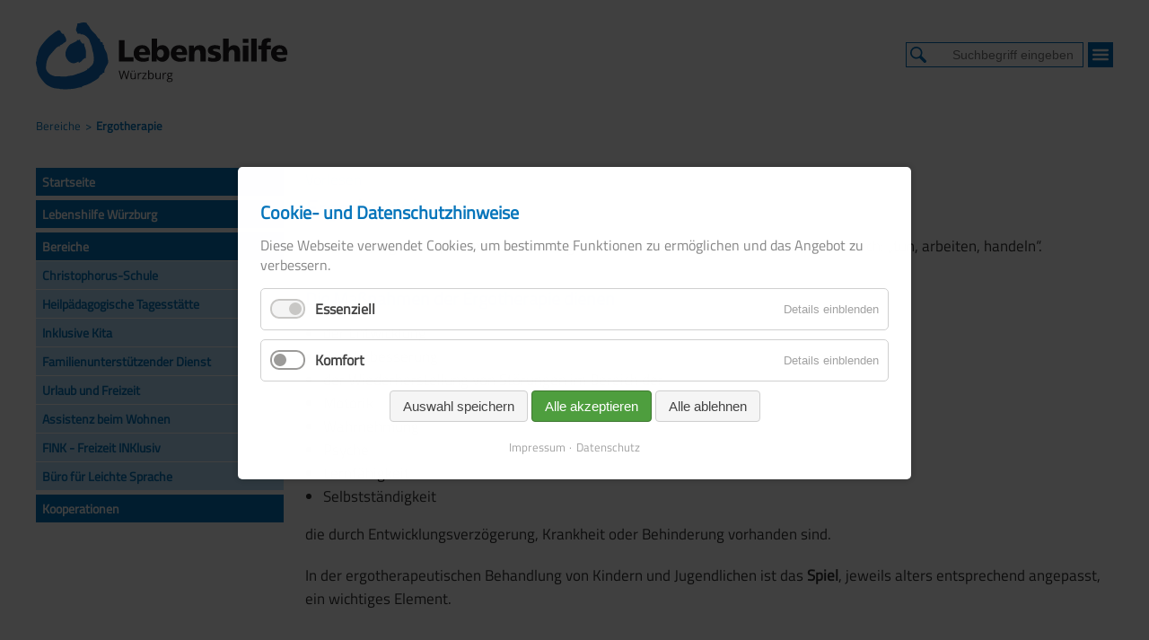

--- FILE ---
content_type: text/html; charset=UTF-8
request_url: https://www.lebenshilfe-wuerzburg.de/ergotherapie
body_size: 6598
content:
<!DOCTYPE html>
<html lang="de-DE">
<head>

      <meta charset="UTF-8">
    <title>Ergotherapie - Lebenshilfe Würzburg e.V.</title>
    <base href="https://www.lebenshilfe-wuerzburg.de/">

          <meta name="robots" content="index,follow">
      <meta name="description" content="">
      <meta name="generator" content="Contao Open Source CMS">
    
    
    <meta name="viewport" content="width=device-width,initial-scale=1.0">
        <link rel="stylesheet" href="assets/css/mmenu.css,colorbox.min.css,cookiebar_default.css,desktop.scss,la...-c9b0a088.css">        <script src="assets/js/jquery.min.js,mmenu.js,cookiebar.min.js-b742a72a.js"></script><link rel="alternate" hreflang="de-DE" href="https://www.lebenshilfe-wuerzburg.de/ergotherapie">
<link rel="alternate" hreflang="x-default" href="https://www.lebenshilfe-wuerzburg.de/ergotherapie">
<link rel="icon" href="files/theme/img/favicon.ico" type="image/x-icon">
<link rel="shortcut icon" href="files/theme/img/favicon.ico" type="image/x-icon">
<link rel="apple-touch-icon-precomposed" href="files/theme/img/apple-touch-icon-precomposed.png">
<link rel="apple-touch-icon" sizes="72x72" href="files/theme/img/apple-touch-icon-72x72-precomposed.png">
<link rel="apple-touch-icon" sizes="114x114" href="files/theme/img/apple-touch-icon-114x114-precomposed.png">
<link rel="apple-touch-icon" sizes="144x144" href="files/theme/img/apple-touch-icon-144x144-precomposed.png">

<script src="https://f1-eu.readspeaker.com/script/8463/ReadSpeaker.js?pids=embhl" type="text/javascript"></script>
  
</head>
<body id="top" class="linke-spalte">

      
    <div id="wrapper">

                        <header id="header">
            <div class="inside">
              
<!-- indexer::stop -->
<nav class="mod_mmenu" id="mm">

  
  
<ul class="level_1">
            <li class="startseite first"><a href="./" title="Startseite" class="startseite first">Startseite</a></li>
                <li class="submenu"><a href="lebenshilfe-wuerzburg" title="Über uns" class="submenu" aria-haspopup="true">Lebenshilfe Würzburg</a>
<ul class="level_2">
            <li class="first"><a href="ziele" title="Ziele" class="first">Ziele</a></li>
                <li class="submenu"><a href="organisation" title="Organisation" class="submenu" aria-haspopup="true">Organisation</a>
<ul class="level_3">
            <li class="first"><a href="vorstand" title="Vorstand" class="first">Vorstand</a></li>
                <li><a href="beirat" title="Beirat">Beirat</a></li>
                <li><a href="geschaeftsfuehrung" title="Geschäftsstelle">Geschäftsstelle</a></li>
                <li><a href="satzung" title="Satzung">Satzung</a></li>
                <li class="last"><a href="mitglied-werden" title="Mitglied werden" class="last">Mitglied werden</a></li>
      </ul>
</li>
                <li><a href="aktuelles" title="Aktuelles">Aktuelles</a></li>
                <li><a href="infos-und-tipps" title="Infos und Tipps">Infos und Tipps</a></li>
                <li><a href="termine" title="Termine und Fortbildungen">Termine und Fortbildungen</a></li>
                <li><a href="stellenangebote" title="Stellenangebote in Würzburg">Stellenangebote</a></li>
                <li><a href="ehrenamt" title="Ehrenamt in Würzburg">Ehrenamt</a></li>
                <li><a href="spenden" title="Spenden">Spenden</a></li>
                <li class="last"><a href="geschichte" title="Geschichte" class="last">Geschichte</a></li>
      </ul>
</li>
                <li class="submenu trail"><a href="einrichtungen-dienste" title="Einrichtungen und Dienste" class="submenu trail" aria-haspopup="true">Bereiche</a>
<ul class="level_2">
            <li class="submenu first"><a href="christophorus-schule" title="Christophorus-Schule" class="submenu first" aria-haspopup="true">Christophorus-Schule</a>
<ul class="level_3">
            <li class="first"><a href="schulleitung" title="Schulleitung" class="first">Schulleitung</a></li>
                <li><a href="sve" title="SVE">SVE</a></li>
                <li><a href="grundschulstufe" title="Grundschulstufe">Grundschulstufe</a></li>
                <li><a href="mittelschulstufe" title="Mittelschulstufe">Mittelschulstufe</a></li>
                <li><a href="berufsschulstufe" title="Berufsschulstufe">Berufsschulstufe</a></li>
                <li><a href="kooperation-und-inklusion" title="Kooperation und Inklusion">Kooperation und Inklusion</a></li>
                <li><a href="schwerpunkte" title="Schwerpunkte">Schwerpunkte</a></li>
                <li><a href="besondere-angebote" title="Besondere Angebote">Besondere Angebote</a></li>
                <li><a href="gemeinsam-leben" title="Gemeinsam Leben">Gemeinsam Leben</a></li>
                <li><a href="elternbeirat" title="Elternbeirat">Elternbeirat</a></li>
                <li><a href="smv" title="SMV">SMV</a></li>
                <li class="last"><a href="links" title="Links" class="last">Links</a></li>
      </ul>
</li>
                <li class="submenu"><a href="heilpaedagogische-tagesstaette" title="Heilpädagogische Tagesstätte" class="submenu" aria-haspopup="true">Heilpädagogische Tagesstätte</a>
<ul class="level_3">
            <li class="first"><a href="leitung" title="Leitung" class="first">Leitung</a></li>
                <li><a href="padagogische-arbeit" title="Pädagogische Arbeit">Pädagogische Arbeit</a></li>
                <li><a href="fachdienst" title="Fachdienst">Fachdienst</a></li>
                <li><a href="besondere-angebote-97" title="Besondere Angebote">Besondere Angebote</a></li>
                <li class="last"><a href="gemeinsam-leben-98" title="Gemeinsam Leben" class="last">Gemeinsam Leben</a></li>
      </ul>
</li>
                <li><a href="inklusive-kita" title="Inklusive Kita Haus am Bach">Inklusive Kita</a></li>
                <li class="submenu"><a href="familienentlastender-dienst-fed" title="Familienunterstützender Dienst" class="submenu" aria-haspopup="true">Familienunterstützender Dienst</a>
<ul class="level_3">
            <li class="first"><a href="wochenend-wg-225" title="Wochenend-WG" class="first">Wochenend-WG</a></li>
                <li class="last"><a href="beratungseinsatz" title="Beratungseinsätze" class="last">Beratungseinsätze</a></li>
      </ul>
</li>
                <li><a href="urlaub-und-freizeit-ur-fz" title="Urlaub und Freizeit">Urlaub und Freizeit</a></li>
                <li class="submenu"><a href="assistenz-beim-wohnen-abw" title="Assistenz beim Wohnen" class="submenu" aria-haspopup="true">Assistenz beim Wohnen</a>
<ul class="level_3">
            <li class="first last"><a href="inklusive-wgs" title="Inklusive WGs" class="first last">Inklusive WGs</a></li>
      </ul>
</li>
                <li><a href="inklusionsprojekt" title="FINK - Freizeit INKlusiv">FINK - Freizeit INKlusiv</a></li>
                <li class="submenu last"><a href="leichte-sprache-buero" title="Büro für Leichte Sprache" class="submenu last" aria-haspopup="true">Büro für Leichte Sprache</a>
<ul class="level_3">
            <li class="first"><a href="ls-leistungen" title="Leistungen" class="first">Leistungen</a></li>
                <li><a href="ls-fobi" title="Fortbildungen Termine">Fortbildungen Termine</a></li>
                <li><a href="klipp-klar-projekt" title="Schreib für Leichte Sprache">Schreib für Leichte Sprache</a></li>
                <li class="last"><a href="ls-medien" title="Medien Produkte" class="last">Medien Produkte</a></li>
      </ul>
</li>
      </ul>
</li>
                <li class="submenu last"><a href="kooperationen" title="Kooperationen" class="submenu last" aria-haspopup="true">Kooperationen</a>
<ul class="level_2">
            <li class="first"><a href="http://www.lhw-mainfranken.de/" title="Wohnstätten Mainfranken" class="first" target="_blank" rel="noreferrer noopener">Wohnstätten Mainfranken</a></li>
                <li><a href="http://www.mfw-gmbh.com" title="Mainfränkische Werkstätten" target="_blank" rel="noreferrer noopener">Mainfränkische Werkstätten</a></li>
                <li class="last"><a href="https://www.offene-behindertenhilfe.de/stiftung.html" title="Stiftung" class="last" target="_blank" rel="noreferrer noopener">Stiftung</a></li>
      </ul>
</li>
      </ul>

</nav>
<!-- indexer::continue -->

<div class="logo">
	<a href="https://www.lebenshilfe-wuerzburg.de/">
		<img src="files/theme/img/logo.svg" alt="Das Logo der Lebenshilfe Würzburg besteht aus einem blauen Punkt in einem blauen Kreis und dem Schriftzug „Lebenshilfe Würzburg“">
	</a>
</div>
<div class="header-right">
<!-- indexer::stop -->
<form class="suchformular" action="suche" method="get">
	<input type="submit" value="Suche" class="button search" />
	<input type="text" name="keywords" class="text" value="" placeholder="Suchbegriff eingeben" /> 
</form>
<!-- indexer::continue -->
<a class="responsive-search-button" href="suche">Suchen</a>

<a id="mobibutton" href="#mm"></a>
</div>            </div>
          </header>
              
      
<div class="custom">
      
<div id="Oben">
  <div class="inside">
    

  <div class="mod_article block" id="article-113">
    
              
      </div>


<!-- indexer::stop -->
<div class="mod_breadcrumb block">

        
  
  <ul>
  	
  	
  	  	
                  <li class="startseite first">
        	<a href="" title="Lebenshilfe Würzburg e.V.">Lebenshilfe Würzburg e.V.</a>
        </li>
                        <li class=" ">
        	<a href="einrichtungen-dienste" title="Einrichtungen und Dienste">Bereiche</a>
        </li>
                        <li class=" active last">
        	<span>Ergotherapie</span>
        </li>
            </ul>


</div>
<!-- indexer::continue -->
  </div>
</div>
  </div>

              <div id="container">
        	<div class="container-inner">

                                    <aside id="left">
                <div class="inside">
                  
<!-- indexer::stop -->
<nav class="mod_navigation hauptnavigation block">

  
  <a href="ergotherapie#skipNavigation7" class="invisible">Navigation überspringen</a>

  
<ul class="level_1" role="menubar">
            <li class="startseite first"><a href="./" title="Startseite" class="startseite first " role="menuitem">Startseite</a></li>
                <li><a href="lebenshilfe-wuerzburg" title="Über uns" class=" " role="menuitem">Lebenshilfe Würzburg</a></li>
                <li class="submenu trail"><a href="einrichtungen-dienste" title="Einrichtungen und Dienste" class="submenu trail  has-subpages" role="menuitem" aria-haspopup="true">Bereiche</a>
<ul class="level_2" role="menu">
            <li class="first"><a href="christophorus-schule" title="Christophorus-Schule" class="first " role="menuitem">Christophorus-Schule</a></li>
                <li><a href="heilpaedagogische-tagesstaette" title="Heilpädagogische Tagesstätte" class=" " role="menuitem">Heilpädagogische Tagesstätte</a></li>
                <li><a href="inklusive-kita" title="Inklusive Kita Haus am Bach" class=" " role="menuitem">Inklusive Kita</a></li>
                <li><a href="familienentlastender-dienst-fed" title="Familienunterstützender Dienst" class=" " role="menuitem">Familienunterstützender Dienst</a></li>
                <li><a href="urlaub-und-freizeit-ur-fz" title="Urlaub und Freizeit" class=" " role="menuitem">Urlaub und Freizeit</a></li>
                <li><a href="assistenz-beim-wohnen-abw" title="Assistenz beim Wohnen" class=" " role="menuitem">Assistenz beim Wohnen</a></li>
                <li><a href="inklusionsprojekt" title="FINK - Freizeit INKlusiv" class=" " role="menuitem">FINK - Freizeit INKlusiv</a></li>
                <li class="last"><a href="leichte-sprache-buero" title="Büro für Leichte Sprache" class="last " role="menuitem">Büro für Leichte Sprache</a></li>
      </ul>




</li>
                <li class="last"><a href="kooperationen" title="Kooperationen" class="last " role="menuitem">Kooperationen</a></li>
      </ul>





  <span id="skipNavigation7" class="invisible"></span>

</nav>
<!-- indexer::continue -->
                </div>
              </aside>
                      
                      <div id="main">
              <div class="inside">
                
<div class="main-menu">
	<div class="vorlesen">
	
<div id="readspeaker_button1" class="rs_skip rsbtn rs_preserve">
    <a rel="nofollow" class="rsbtn_play" accesskey="L" title="Um den Text anzuhören, verwenden Sie bitte ReadSpeaker" href="https://app-eu.readspeaker.com/cgi-bin/rsent?customerid=8463&amp;lang=de_de&amp;readid=main&amp;url=https%3A%2F%2Fwww.lebenshilfe-wuerzburg.de%2Fergotherapie">
        <span class="rsbtn_left rsimg rspart"><span class="rsbtn_text"><span>Vorlesen</span></span></span>
        <span class="rsbtn_right rsimg rsplay rspart"></span>
    </a>
</div> <!-- Main - Vorlesen -->
	</div>
	
<!-- indexer::stop -->
<nav class="mod_changelanguage block" itemscope="" itemtype="http://schema.org/SiteNavigationElement">


<ul class="level_1">
  </ul>

</nav>
<!-- indexer::continue -->
 <!-- Main - Sprachwechsler -->
</div>

  <div class="mod_article block" id="article-114">
    
          
<h1 class="ce_headline">
  Ergotherapie</h1>

<div class="ce_text block">

        
  
      <p>Das Wort „Ergotherapie“ leitet sich vom griechischen Wort „ergon“ ab. Das heißt wörtlich: „tun, arbeiten, handeln“.</p>
<h2>Die Maßnahmen der Ergotherapie dienen</h2>
<ul>
<li>der Entwicklung</li>
<li>der Verbesserung</li>
<li>der Wiederherstellung von Störungen im Bereich der</li>
<li>Motorik</li>
<li>Wahrnehmung</li>
<li>Psyche</li>
<li>Lernfähigkeit</li>
<li>Selbstständigkeit</li>
</ul>
<p>die durch Entwicklungsverzögerung, Krankheit oder Behinderung vorhanden sind.</p>
<p>In der ergotherapeutischen Behandlung von Kindern und Jugendlichen ist das <strong>Spiel</strong>, jeweils alters entsprechend angepasst, ein wichtiges Element.</p>
<h2>Therapiemethoden</h2>
<ul>
<li>Sensorische Integrationstherapie nach J. Ayres</li>
<li>Psychomotorische Bewegungsangebote</li>
<li>Handwerkliche und gestalterische Techniken</li>
<li>Training mit dem Petra-Spielsatz (Frostig-Konzept)</li>
<li>TEACCH-Konzept: strukturierendes Therapiekonzept (entwickelt zur Förderung bei autistischer Symptomatik)</li>
<li>Therapeutisches Führen nach F. Affolter</li>
<li>Graphomotorisches Training</li>
<li>Unterstützte Kommunikation wie Gebärden, Bildsysteme, etc.</li>
<li>Marburger Konzentrationstraining</li>
</ul>
<p>&nbsp;</p>
<p>TherapeutInnen unserer Kooperationspraxis ergänzen das Angebot.</p>  
  
  

</div>
    
      </div>

              </div>
                          </div>
          
                                          
					</div>
        </div>
      
      
                        <footer id="footer">
            <div class="inside">
              
<div class="footer-top">
	<div class="footer-top-inner">
		
<!-- indexer::stop -->
<nav class="mod_customnav footernavigation block">

  
  <a href="ergotherapie#skipNavigation35" class="invisible">Navigation überspringen</a>

  
<ul class="level_1">
            <li class="first"><a href="impressum" title="Impressum" class="first">Impressum</a></li>
                <li><a href="datenschutz" title="Datenschutz">Datenschutz</a></li>
                <li><a href="kontakt" title="Kontakt">Kontakt</a></li>
                <li class="ccb-trigger ccb-prefill last"><a href="cookieeinstellungen" title="Cookieeinstellungen" class="ccb-trigger ccb-prefill last">Cookieeinstellungen</a></li>
      </ul>

  <span id="skipNavigation35" class="invisible"></span>

</nav>
<!-- indexer::continue -->

		
<div class="to-top" title="nach oben">nach oben</div>
	</div>
</div>
<div class="footer-inhalt">
	<div class="footer-inhalt-inner">
		<div class="ce_image eindrittel erste imgNoSize block">

        
  
  <figure class="image_container">

    
    

<img src="assets/images/c/Logo-Lebenshilfe-Wu%C2%A6%C3%AArzburg-blau-schwarz-2cafc12e.svg" width="242" height="64" alt="Das Logo der Lebenshilfe Würzburg besteht aus einem blauen Punkt in einem blauen Kreis und dem Schriftzug „Lebenshilfe Würzburg“">


    
  </figure>
  
  

    

</div>

<div class="ce_text eindrittel block">

        
  
      <p><strong>Lebenshilfe Würzburg e.V.</strong><br>Mainaustr. 38<br>97082 Würzburg</p>  
  
  

</div>

<div class="ce_text eindrittel block">

        
  
      <p>Telefon: (0931) 419 90-30<br>Telefax: (0931) 419 90-50<br>E-Mail: <a href="&#109;&#97;&#105;&#108;&#116;&#111;&#58;&#105;&#x6E;&#102;&#x6F;&#64;&#x6C;&#101;&#x62;&#101;&#x6E;&#115;&#x68;&#105;&#x6C;&#102;&#x65;&#45;&#x77;&#117;&#x65;&#114;&#x7A;&#98;&#x75;&#114;&#x67;&#46;&#x64;&#101;">&#105;&#x6E;&#102;&#x6F;&#64;&#x6C;&#101;&#x62;&#101;&#x6E;&#115;&#x68;&#105;&#x6C;&#102;&#x65;&#45;&#x77;&#117;&#x65;&#114;&#x7A;&#98;&#x75;&#114;&#x67;&#46;&#x64;&#101;<br></a><a href="https://www.facebook.com/lebenshilfewuerzburg">Facebook</a><a href="&#109;&#97;&#105;&#108;&#116;&#111;&#58;&#105;&#x6E;&#102;&#x6F;&#64;&#x6C;&#101;&#x62;&#101;&#x6E;&#115;&#x68;&#105;&#x6C;&#102;&#x65;&#45;&#x77;&#117;&#x65;&#114;&#x7A;&#98;&#x75;&#114;&#x67;&#46;&#x64;&#101;"> | </a><a href="https://www.instagram.com/lebenshilfe.wuerzburg/">Instagram</a><a href="&#109;&#97;&#105;&#108;&#116;&#111;&#58;&#105;&#x6E;&#102;&#x6F;&#64;&#x6C;&#101;&#x62;&#101;&#x6E;&#115;&#x68;&#105;&#x6C;&#102;&#x65;&#45;&#x77;&#117;&#x65;&#114;&#x7A;&#98;&#x75;&#114;&#x67;&#46;&#x64;&#101;"> | </a><a href="https://www.linkedin.com/company/lebenshilfewuerzburg/">LinkedIn</a> | <a href="https://www.youtube.com/channel/UCqSDnAxNvCGRsLKN0AKw7Nw">YouTube</a></p>  
  
  

</div>
  

	</div>
</div>            </div>
          </footer>
              
    </div>

      
  
<script src="assets/jquery-ui/js/jquery-ui.min.js"></script>
<script>
    jQuery(function($) {
    	
    	
    if($('.openfirstaccordion').length){	
    	
      $(document).accordion({
        // Put custom options here
        heightStyle: 'content',
        header: 'div.toggler',
        active: 0,
        collapsible: true,
        create: function(event, ui) {
          ui.header.addClass('active');
          $('div.toggler').attr('tabindex', 0);
        },
        activate: function(event, ui) {
          ui.newHeader.addClass('active');
          ui.oldHeader.removeClass('active');
          $('div.toggler').attr('tabindex', 0);
        }
      });
      
    }else{
    	
      $(document).accordion({
        // Put custom options here
        heightStyle: 'content',
        header: 'div.toggler',
        active: false,
        collapsible: true,
        create: function(event, ui) {
          ui.header.addClass('active');
          $('div.toggler').attr('tabindex', 0);
        },
        activate: function(event, ui) {
          ui.newHeader.addClass('active');
          ui.oldHeader.removeClass('active');
          $('div.toggler').attr('tabindex', 0);
        }
      });	
    	
    }




    });
</script>

<script src="assets/colorbox/js/colorbox.min.js"></script>
<script>
  jQuery(function($) {
    $('a[data-lightbox]').map(function() {
      $(this).colorbox({
          // Put custom options here
          loop: true,
          title: false,
          rel: $(this).attr('data-lightbox'),
          maxWidth: '100%',
          maxHeight: '100%',
          current: "{current} / {total}",
          opacity: 0.85
      });
    });
  });
</script><script>
    document.addEventListener(
        "DOMContentLoaded", function () {
            const menu = document.querySelector('#mm');
            if (null !== menu && 0 === menu.querySelectorAll('li.active').length) {
                const trails = menu.querySelectorAll('li.trail');
                if (0 < trails.length) {
                    trails.item(trails.length - 1).classList.add('active');
                }
            }
            new Mmenu('#mm', {"navbar":{"title":"Men\u00fc"},"offCanvas":{"position":"left-front"},"theme":"light"}, {"classNames":{"selected":"active"}});
        }
    );
</script>
<script src="files/theme/js/custom.js?v=748870f6"></script>  <script type="application/ld+json">
[
    {
        "@context": "https:\/\/schema.org",
        "@graph": [
            {
                "@type": "WebPage"
            }
        ]
    },
    {
        "@context": "https:\/\/schema.contao.org",
        "@graph": [
            {
                "@type": "Page",
                "fePreview": false,
                "groups": [],
                "noSearch": false,
                "pageId": 56,
                "protected": false,
                "title": "Ergotherapie"
            }
        ]
    }
]
</script><!-- indexer::stop -->
<div  class="contao-cookiebar cookiebar_default_deny cc-middle cc-blocked" role="complementary" aria-describedby="cookiebar-desc" data-nosnippet>
    <div class="cc-inner" aria-live="assertive" role="alert">
        <div id="cookiebar-desc" class="cc-head">
                            <h2>Cookie- und Datenschutzhinweise</h2>
<p>Diese Webseite verwendet Cookies, um bestimmte Funktionen zu ermöglichen und das Angebot zu verbessern.</p>                    </div>

        <div class="cc-groups">
                                                <div class="cc-group">
                                                    <input type="checkbox" name="group[]" id="g1" value="1" data-toggle-cookies disabled checked>
                                                <label for="g1" class="group">Essenziell</label>
                        <button class="cc-detail-btn" data-toggle-group>
                            <span>Details einblenden</span>
                            <span>Details ausblenden</span>
                        </button>
                        <div class="cc-cookies toggle-group">
                            <p>Sogenannte essenzielle Cookies, die zum Betrieb unserer Seiten notwendig sind. Diese können nicht ausgeschaltet werden. Es werden keine Daten übermittelt.</p>                                                            <div class="cc-cookie">
                                    <input type="checkbox" name="cookie[]" id="c2" value="2" disabled checked>
                                    <label for="c2" class="cookie">Contao HTTPS CSRF Token</label>
                                    <p>Schützt vor Cross-Site-Request-Forgery Angriffen.</p>                                                                            <div class="cc-cookie-info">
                                                                                                                                        <div><span>Speicherdauer:</span> Dieses Cookie bleibt nur für die aktuelle Browsersitzung bestehen.</div>
                                                                                                                                </div>
                                                                                                        </div>
                                                            <div class="cc-cookie">
                                    <input type="checkbox" name="cookie[]" id="c3" value="3" disabled checked>
                                    <label for="c3" class="cookie">PHP SESSION ID</label>
                                    <p>Speichert die aktuelle PHP-Session.</p>                                                                            <div class="cc-cookie-info">
                                                                                                                                        <div><span>Speicherdauer:</span> Dieses Cookie bleibt nur für die aktuelle Browsersitzung bestehen.</div>
                                                                                                                                </div>
                                                                                                        </div>
                                                    </div>
                    </div>
                                    <div class="cc-group">
                                                    <input type="checkbox" name="group[]" id="g2" value="2" data-toggle-cookies>
                                                <label for="g2" class="group">Komfort</label>
                        <button class="cc-detail-btn" data-toggle-group>
                            <span>Details einblenden</span>
                            <span>Details ausblenden</span>
                        </button>
                        <div class="cc-cookies toggle-group">
                            <p>Cookies und Skripte von Drittanbietern, die für den Betrieb der Website nicht essenziell sind, aber die Möglichkeit der Anzeige von Multimedia-Inhalten bieten.</p>                                                            <div class="cc-cookie">
                                    <input type="checkbox" name="cookie[]" id="c5" value="5">
                                    <label for="c5" class="cookie">Youtube Video</label>
                                                                                                                <div class="cc-cookie-info">
                                                                                            <div><span>Anbieter:</span> Google Ireland Ltd., Gordon House, Barrow Street, Dublin 4, Ireland</div>
                                                                                                                                        <div><span>Speicherdauer:</span> Hier können Sie mehr über die Speicherdauer des Cookies erfahren https://policies.google.com/privacy.</div>
                                                                                                                                </div>
                                                                                                        </div>
                                                            <div class="cc-cookie">
                                    <input type="checkbox" name="cookie[]" id="c4" value="4">
                                    <label for="c4" class="cookie">Google Maps</label>
                                                                                                                <div class="cc-cookie-info">
                                                                                            <div><span>Anbieter:</span> Google Ireland Ltd., Gordon House, Barrow Street, Dublin 4, Ireland</div>
                                                                                                                                        <div><span>Speicherdauer:</span> Hier können Sie mehr über die Speicherdauer des Cookies erfahren https://policies.google.com/privacy.</div>
                                                                                                                                </div>
                                                                                                        </div>
                                                    </div>
                    </div>
                                    </div>

        <div class="cc-footer highlight">
                                <button class="cc-btn save" data-save>Auswahl speichern</button>
                <button class="cc-btn success" data-accept-all>Alle akzeptieren</button>
                <button class="cc-btn deny" data-deny-all>Alle ablehnen</button>
        </div>

        <div class="cc-info">
                                                                <a href="https://www.lebenshilfe-wuerzburg.de/impressum">Impressum</a>
                                    <a href="https://www.lebenshilfe-wuerzburg.de/datenschutz">Datenschutz</a>
                                    </div>
    </div>
</div>
<!-- indexer::continue -->
<script>var cookiebar = new ContaoCookiebar({configId:1,pageId:1,version:3,lifetime:63072000,consentLog:0,token:'ccb_contao_token',doNotTrack:0,currentPageId:56,excludedPageIds:null,cookies:{"5":{"id":5,"type":"iframe","checked":false,"token":null,"resources":[],"scripts":[],"iframeType":"youtube"},"4":{"id":4,"type":"iframe","checked":false,"token":null,"resources":[],"scripts":[],"iframeType":"googlemaps"}},configs:[],texts:{acceptAndDisplay:'Akzeptieren und anzeigen'}});</script></body>
</html>

--- FILE ---
content_type: text/css
request_url: https://www.lebenshilfe-wuerzburg.de/assets/css/mmenu.css,colorbox.min.css,cookiebar_default.css,desktop.scss,la...-c9b0a088.css
body_size: 12913
content:
@charset "UTF-8";/*!
 * mmenu.js
 * mmenujs.com
 *
 * Copyright (c) Fred Heusschen
 * frebsite.nl
 *
 * License: CC-BY-NC-4.0
 * http://creativecommons.org/licenses/by-nc/4.0/
 */:root{--mm-lineheight:22px}.mm-hidden{display:none!important}.mm-wrapper{overflow-x:hidden;position:relative}.mm-menu,.mm-menu *,.mm-menu :after,.mm-menu :before{-webkit-transition-property:none;-o-transition-property:none;transition-property:none;-webkit-transition-duration:.4s;-o-transition-duration:.4s;transition-duration:.4s;-webkit-transition-timing-function:ease;-o-transition-timing-function:ease;transition-timing-function:ease}:root{--mm-blocker-visibility-delay:0.4s;--mm-blocker-opacity-delay:0s}.mm-blocker{display:block;position:absolute;bottom:100%;top:0;right:0;left:0;z-index:3;opacity:0;background:var(--mm-color-background);-webkit-transition:bottom 0s ease var(--mm-blocker-visibility-delay),width .4s ease,opacity .4s ease var(--mm-blocker-opacity-delay),-webkit-transform .4s ease;transition:bottom 0s ease var(--mm-blocker-visibility-delay),width .4s ease,opacity .4s ease var(--mm-blocker-opacity-delay),-webkit-transform .4s ease;-o-transition:bottom 0s ease var(--mm-blocker-visibility-delay),width .4s ease,opacity .4s ease var(--mm-blocker-opacity-delay),transform .4s ease;transition:bottom 0s ease var(--mm-blocker-visibility-delay),width .4s ease,opacity .4s ease var(--mm-blocker-opacity-delay),transform .4s ease;transition:bottom 0s ease var(--mm-blocker-visibility-delay),width .4s ease,opacity .4s ease var(--mm-blocker-opacity-delay),transform .4s ease,-webkit-transform .4s ease}.mm-blocker:focus-visible{opacity:.75}.mm-btn{-webkit-box-flex:0;-ms-flex-positive:0;flex-grow:0;-ms-flex-negative:0;flex-shrink:0;display:-webkit-box;display:-ms-flexbox;display:flex;-webkit-box-align:center;-ms-flex-align:center;align-items:center;-webkit-box-pack:center;-ms-flex-pack:center;justify-content:center;position:relative;width:50px;padding:0}.mm-btn--next,[dir=rtl] .mm-btn--prev{--mm-btn-rotate:135deg}.mm-btn--prev,[dir=rtl] .mm-btn--next{--mm-btn-rotate:-45deg}.mm-btn--next:after,.mm-btn--prev:before{content:"";display:block;position:absolute;top:0;bottom:0;width:8px;height:8px;margin:auto;-webkit-box-sizing:border-box;box-sizing:border-box;border:2px solid var(--mm-color-icon);border-bottom:none;border-right:none;-webkit-transform:rotate(var(--mm-btn-rotate));-ms-transform:rotate(var(--mm-btn-rotate));transform:rotate(var(--mm-btn-rotate))}.mm-btn--prev:before{inset-inline-start:23px}.mm-btn--next:after{inset-inline-end:23px}.mm-btn--close:before{content:"×";font-size:150%}.mm-btnreset{padding:0;background:0 0;border:none;cursor:pointer}.mm-divider{-o-text-overflow:ellipsis;text-overflow:ellipsis;white-space:nowrap;overflow:hidden;position:-webkit-sticky;position:sticky;z-index:2;top:0;min-height:var(--mm-lineheight);padding:calc((var(--mm-listitem-size) * .65 - var(--mm-lineheight)) * .5) 20px;font-size:75%;text-transform:uppercase;background:var(--mm-color-background);background-image:-webkit-gradient(linear,left top,left bottom,from(var(--mm-color-background-highlight)),to(var(--mm-color-background-highlight)));background-image:-o-linear-gradient(var(--mm-color-background-highlight),var(--mm-color-background-highlight));background-image:linear-gradient(var(--mm-color-background-highlight),var(--mm-color-background-highlight));opacity:1;-webkit-transition-property:opacity;-o-transition-property:opacity;transition-property:opacity}.mm-navbar:not(.mm-hidden)~.mm-listview .mm-divider{top:var(--mm-navbar-size)}:root{--mm-listitem-size:50px}.mm-listitem{display:-webkit-box;display:-ms-flexbox;display:flex;-ms-flex-wrap:wrap;flex-wrap:wrap;position:relative;padding:0;margin:0;color:var(--mm-color-text);border-color:var(--mm-color-border)}.mm-listitem:after{content:"";border-color:inherit;border-bottom-width:1px;border-bottom-style:solid;display:block;position:absolute;inset-inline-start:20px;inset-inline-end:0;bottom:0}.mm-listitem__btn,.mm-listitem__text{padding:calc((var(--mm-listitem-size) - var(--mm-lineheight))/ 2) 0}.mm-listitem__text{-webkit-box-flex:1;-ms-flex-positive:1;flex-grow:1;-ms-flex-preferred-size:10%;flex-basis:10%;display:block;padding-left:20px;padding-right:20px;-o-text-overflow:ellipsis;text-overflow:ellipsis;white-space:nowrap;overflow:hidden}.mm-listitem__btn{display:block;position:relative;width:auto;-webkit-padding-end:50px;padding-inline-end:50px;border-color:inherit;background:rgba(3,2,1,0)}.mm-listitem__btn:not(.mm-listitem__text){border-left-width:1px;border-left-style:solid}.mm-listitem--selected>.mm-listitem__text{background:var(--mm-color-background-emphasis)}.mm-listitem--opened>.mm-listitem__btn,.mm-listitem--opened>.mm-panel{background:var(--mm-color-background-highlight)}.mm-listview{list-style:none;display:block;padding:0;margin:0}.mm-menu{display:-webkit-box;display:-ms-flexbox;display:flex;-webkit-box-orient:vertical;-webkit-box-direction:normal;-ms-flex-direction:column;flex-direction:column;padding:0;margin:0;position:absolute;top:0;right:0;bottom:0;left:0;z-index:0;-ms-scroll-chaining:none;overscroll-behavior:none;background:var(--mm-color-background);border-color:var(--mm-color-border);color:var(--mm-color-text);line-height:var(--mm-lineheight);-webkit-tap-highlight-color:var(--mm-color-background-emphasis);-webkit-font-smoothing:antialiased;-moz-osx-font-smoothing:grayscale}.mm-menu ::-webkit-input-placeholder{color:var(--mm-color-text-dimmed)}.mm-menu ::-moz-placeholder{color:var(--mm-color-text-dimmed)}.mm-menu :-ms-input-placeholder{color:var(--mm-color-text-dimmed)}.mm-menu ::-ms-input-placeholder{color:var(--mm-color-text-dimmed)}.mm-menu ::placeholder{color:var(--mm-color-text-dimmed)}.mm-menu,.mm-menu *{-webkit-box-sizing:border-box;box-sizing:border-box}.mm-menu :focus,.mm-menu :focus-visible,.mm-menu:focus,.mm-menu:focus-visible{outline:0}.mm-menu a,.mm-menu button,.mm-menu label{color:inherit}.mm-menu a:focus,.mm-menu button:focus,.mm-menu label:focus{outline:0}.mm-menu a:focus-visible,.mm-menu button:focus-visible,.mm-menu label:focus-visible{outline:2px solid var(--mm-color-focusring);outline-offset:-5px}.mm-menu input:focus,.mm-menu input:focus-visible,.mm-menu select:focus,.mm-menu select:focus-visible,.mm-menu textarea:focus,.mm-menu textarea:focus-visible{outline:2px solid var(--mm-color-focusring);outline-offset:2px}.mm-menu a,.mm-menu a:active,.mm-menu a:hover,.mm-menu a:link,.mm-menu a:visited{text-decoration:none;color:inherit}:root{--mm-navbar-size:50px}.mm-navbar{display:-webkit-box;display:-ms-flexbox;display:flex;position:-webkit-sticky;position:sticky;top:0;z-index:2;min-height:var(--mm-navbar-size);padding-top:env(safe-area-inset-top);color:var(--mm-color-text-dimmed);text-align:center;opacity:1;background:var(--mm-color-background);border-bottom:1px solid var(--mm-color-border);-webkit-transition-property:opacity;-o-transition-property:opacity;transition-property:opacity}.mm-navbar>*{-webkit-box-flex:1;-ms-flex-positive:1;flex-grow:1;display:-webkit-box;display:-ms-flexbox;display:flex;-webkit-box-align:center;-ms-flex-align:center;align-items:center;-webkit-box-pack:center;-ms-flex-pack:center;justify-content:center;-webkit-box-sizing:border-box;box-sizing:border-box}.mm-navbar__btn{-webkit-box-flex:0;-ms-flex-positive:0;flex-grow:0}.mm-navbar__title{-webkit-box-flex:1;-ms-flex:1 1 50%;flex:1 1 50%;display:-webkit-box;display:-ms-flexbox;display:flex;padding:0 20px;overflow:hidden}.mm-navbar__title[href="#"]{pointer-events:none}.mm-navbar__title>span{-o-text-overflow:ellipsis;text-overflow:ellipsis;white-space:nowrap;overflow:hidden}.mm-btn.mm-hidden+.mm-navbar__title:not(:last-child){-webkit-padding-start:60px;padding-inline-start:60px;-webkit-padding-end:10px;padding-inline-end:10px}.mm-btn:not(.mm-hidden)+.mm-navbar__title:last-child{-webkit-padding-start:10px;padding-inline-start:10px;-webkit-padding-end:60px;padding-inline-end:60px}.mm-panel{--mm-panel-child-offset:100%;--mm-panel-parent-offset:-30%;position:absolute;left:0;right:0;top:0;bottom:0;z-index:1;-webkit-overflow-scrolling:touch;overflow:hidden;overflow-y:auto;-ms-scroll-chaining:none;overscroll-behavior:contain;color:var(--mm-color-text);border-color:var(--mm-color-border);background:var(--mm-color-background);-webkit-transform:translate3d(var(--mm-panel-child-offset),0,0);transform:translate3d(var(--mm-panel-child-offset),0,0);-webkit-transition-property:inset-inline-start,-webkit-transform;transition-property:inset-inline-start,-webkit-transform;-o-transition-property:transform,inset-inline-start;transition-property:transform,inset-inline-start;transition-property:transform,inset-inline-start,-webkit-transform}[dir=rtl] .mm-panel{--mm-panel-child-offset:-100%;--mm-panel-parent-offset:30%}.mm-panel:after{content:"";display:block;height:var(--mm-listitem-size)}.mm-panel:focus{outline:0}.mm-panel--opened{z-index:2;-webkit-transform:translate3d(0,0,0);transform:translate3d(0,0,0);-webkit-transition-delay:0s;-o-transition-delay:0s;transition-delay:0s}.mm-panel--parent{-webkit-transform:translate3d(var(--mm-panel-parent-offset),0,0);transform:translate3d(var(--mm-panel-parent-offset),0,0);z-index:0}.mm-panel--highest{z-index:3}.mm-menu--opened .mm-panel--noanimation{-webkit-transition:none!important;-o-transition:none!important;transition:none!important;-webkit-transition-duration:0s!important;-o-transition-duration:0s!important;transition-duration:0s!important}.mm-panel__content{padding:20px}.mm-panels{-webkit-box-flex:1;-ms-flex-positive:1;flex-grow:1;position:relative;height:100%;overflow:hidden;background:var(--mm-color-background);border-color:var(--mm-color-border);color:var(--mm-color-text)}.mm-panels:focus{outline:0}:root{--mm-toggle-size:34px}.mm-toggle{display:-webkit-box;display:-ms-flexbox;display:flex;-ms-flex-item-align:center;align-self:center;-webkit-box-flex:calc(var(--mm-toggle-size) * 1.75);-ms-flex:calc(var(--mm-toggle-size) * 1.75) 0 0px;flex:calc(var(--mm-toggle-size) * 1.75) 0 0;height:var(--mm-toggle-size);-webkit-margin-end:10px;margin-inline-end:10px;-webkit-appearance:none!important;-moz-appearance:none!important;appearance:none!important;border:none!important;border-radius:var(--mm-toggle-size);border:var(--mm-color-border);background:var(--mm-color-border);cursor:pointer;-webkit-transition-property:background-color;-o-transition-property:background-color;transition-property:background-color}.mm-toggle:before{content:"";aspect-ratio:1;margin:2px;border-radius:100%;background:var(--mm-color-background);-webkit-transition-property:-webkit-transform;transition-property:-webkit-transform;-o-transition-property:transform;transition-property:transform;transition-property:transform,-webkit-transform}.mm-toggle:checked{background:#4bd963}.mm-toggle:checked:before{-webkit-transform:translateX(calc(var(--mm-toggle-size) * .75));-ms-transform:translateX(calc(var(--mm-toggle-size) * .75));transform:translateX(calc(var(--mm-toggle-size) * .75))}[dir=rtl] .mm-toggle:checked:before{-webkit-transform:translateX(calc(var(--mm-toggle-size) * -.75));-ms-transform:translateX(calc(var(--mm-toggle-size) * -.75));transform:translateX(calc(var(--mm-toggle-size) * -.75))}.mm-listitem--vertical>.mm-panel{position:static;width:100%;padding:10px 0 10px 20px;-webkit-transform:none!important;-ms-transform:none!important;transform:none!important;-webkit-transition:none!important;-o-transition:none!important;transition:none!important}.mm-listitem--vertical>.mm-panel:after{content:none;display:none}.mm-listitem--vertical:not(.mm-listitem--opened)>.mm-panel{display:none}.mm-listitem--vertical>.mm-listitem__btn{height:var(--mm-listitem-size);bottom:auto}.mm-listitem--vertical .mm-listitem:last-child:after{border-color:transparent}.mm-listitem--opened>.mm-listitem__btn:after{-webkit-transform:rotate(225deg);-ms-transform:rotate(225deg);transform:rotate(225deg);right:19px}:root{--mm-size:80%;--mm-min-size:240px;--mm-max-size:440px}.mm-menu--offcanvas{position:fixed;z-index:0}.mm-page{-webkit-box-sizing:border-box;box-sizing:border-box;min-height:100vh;background:inherit}:where(.mm-slideout){position:relative;z-index:1;width:100%;-webkit-transition-duration:.4s;-o-transition-duration:.4s;transition-duration:.4s;-webkit-transition-timing-function:ease;-o-transition-timing-function:ease;transition-timing-function:ease;-webkit-transition-property:width,-webkit-transform;transition-property:width,-webkit-transform;-o-transition-property:width,transform;transition-property:width,transform;transition-property:width,transform,-webkit-transform}.mm-wrapper--opened,.mm-wrapper--opened body{overflow:hidden}.mm-wrapper__blocker{background:rgba(0,0,0,.4)}.mm-wrapper--opened .mm-wrapper__blocker{--mm-blocker-visibility-delay:0s;--mm-blocker-opacity-delay:0.4s;bottom:0;opacity:.5}.mm-menu{--mm-translate-horizontal:0;--mm-translate-vertical:0}.mm-menu--position-left,.mm-menu--position-left-front{right:auto}.mm-menu--position-right,.mm-menu--position-right-front{left:auto}.mm-menu--position-left,.mm-menu--position-left-front,.mm-menu--position-right,.mm-menu--position-right-front{width:clamp(var(--mm-min-size),var(--mm-size),var(--mm-max-size))}.mm-menu--position-left-front{--mm-translate-horizontal:-100%}.mm-menu--position-right-front{--mm-translate-horizontal:100%}.mm-menu--position-top{bottom:auto}.mm-menu--position-bottom{top:auto}.mm-menu--position-bottom,.mm-menu--position-top{width:100%;height:clamp(var(--mm-min-size),var(--mm-size),var(--mm-max-size))}.mm-menu--position-top{--mm-translate-vertical:-100%}.mm-menu--position-bottom{--mm-translate-vertical:100%}.mm-menu--position-bottom,.mm-menu--position-left-front,.mm-menu--position-right-front,.mm-menu--position-top{z-index:2;-webkit-transform:translate3d(var(--mm-translate-horizontal),var(--mm-translate-vertical),0);transform:translate3d(var(--mm-translate-horizontal),var(--mm-translate-vertical),0);-webkit-transition-property:-webkit-transform;transition-property:-webkit-transform;-o-transition-property:transform;transition-property:transform;transition-property:transform,-webkit-transform}.mm-menu--position-bottom.mm-menu--opened,.mm-menu--position-left-front.mm-menu--opened,.mm-menu--position-right-front.mm-menu--opened,.mm-menu--position-top.mm-menu--opened{-webkit-transform:translate3d(0,0,0);transform:translate3d(0,0,0)}.mm-wrapper--position-left{--mm-translate-horizontal:clamp(
      var(--mm-min-size),
      var(--mm-size),
      var(--mm-max-size)
  )}.mm-wrapper--position-right{--mm-translate-horizontal:clamp(
      calc(-1 * var(--mm-max-size)),
      calc(-1 * var(--mm-size)),
      calc(-1 * var(--mm-min-size))
  )}.mm-wrapper--position-left .mm-slideout,.mm-wrapper--position-right .mm-slideout{-webkit-transform:translate3d(0,0,0);transform:translate3d(0,0,0)}.mm-wrapper--position-left.mm-wrapper--opened .mm-slideout,.mm-wrapper--position-right.mm-wrapper--opened .mm-slideout{-webkit-transform:translate3d(var(--mm-translate-horizontal),0,0);transform:translate3d(var(--mm-translate-horizontal),0,0)}.mm-wrapper--position-bottom .mm-wrapper__blocker,.mm-wrapper--position-left-front .mm-wrapper__blocker,.mm-wrapper--position-right-front .mm-wrapper__blocker,.mm-wrapper--position-top .mm-wrapper__blocker{z-index:1}.mm-menu--theme-light{--mm-color-background:#f3f3f3;--mm-color-border:rgb(0 0 0 / 0.15);--mm-color-icon:rgb(0 0 0 / 0.4);--mm-color-text:rgb(0 0 0 / 0.8);--mm-color-text-dimmed:rgb(0 0 0 / 0.4);--mm-color-background-highlight:rgb(0 0 0 / 0.05);--mm-color-background-emphasis:rgb(255 255 255 / 0.75);--mm-color-focusring:#06c}.mm-menu--theme-light-contrast{--mm-color-background:#f3f3f3;--mm-color-border:rgb(0 0 0 / 0.5);--mm-color-icon:rgb(0 0 0 / 0.5);--mm-color-text:#000;--mm-color-text-dimmed:rgb(0 0 0 / 0.7);--mm-color-background-highlight:rgb(0 0 0 / 0.05);--mm-color-background-emphasis:rgb(255 255 255 / 0.9);--mm-color-focusring:#06c}.mm-menu--theme-dark{--mm-color-background:#333;--mm-color-border:rgb(0, 0, 0, 0.4);--mm-color-icon:rgb(255, 255, 255, 0.4);--mm-color-text:rgb(255, 255, 255, 0.8);--mm-color-text-dimmed:rgb(255, 255, 255, 0.4);--mm-color-background-highlight:rgb(255, 255, 255, 0.08);--mm-color-background-emphasis:rgb(0, 0, 0, 0.1);--mm-color-focusring:#06c}.mm-menu--theme-dark-contrast{--mm-color-background:#333;--mm-color-border:rgb(255 255 255 / 0.5);--mm-color-icon:rgb(255 255 255 / 0.5);--mm-color-text:#fff;--mm-color-text-dimmed:rgb(255 255 255 / 0.7);--mm-color-background-highlight:rgb(255 255 255 / 0.1);--mm-color-background-emphasis:rgb(0 0 0 / 0.3);--mm-color-focusring:#06c}.mm-menu--theme-white{--mm-color-background:#fff;--mm-color-border:rgb(0 0 0 / 0.15);--mm-color-icon:rgb(0 0 0 / 0.3);--mm-color-text:rgb(0 0 0 / 0.8);--mm-color-text-dimmed:rgb(0 0 0 / 0.3);--mm-color-background-highlight:rgb(0 0 0 / 0.06);--mm-color-background-emphasis:rgb(0 0 0 / 0.03);--mm-color-focusring:#06c}.mm-menu--theme-white-contrast{--mm-color-background:#fff;--mm-color-border:rgb(0 0 0 / 0.5);--mm-color-icon:rgb(0 0 0 / 0.5);--mm-color-text:#000;--mm-color-text-dimmed:rgb(0 0 0 / 0.7);--mm-color-background-highlight:rgb(0 0 0 / 0.07);--mm-color-background-emphasis:rgb(0 0 0 / 0.035);--mm-color-focusring:#06c}.mm-menu--theme-black{--mm-color-background:#000;--mm-color-border:rgb(255 255 255 / 0.2);--mm-color-icon:rgb(255 255 255 / 0.4);--mm-color-text:rgb(255 255 255 / 0.7);--mm-color-text-dimmed:rgb(255 255 255 / 0.4);--mm-color-background-highlight:rgb(255 255 255 / 0.1);--mm-color-background-emphasis:rgb(255 255 255 / 0.06);--mm-color-focusring:#06c}.mm-menu--theme-black-contrast{--mm-color-background:#000;--mm-color-border:rgb(255 255 255 / 0.5);--mm-color-icon:rgb(255 255 255 / 0.5);--mm-color-text:#fff;--mm-color-text-dimmed:rgb(255 255 255 / 0.6);--mm-color-background-highlight:rgb(255 255 255 / 0.125);--mm-color-background-emphasis:rgb(255 255 255 / 0.1);--mm-color-focusring:#06c}.mm-counter{display:block;-webkit-padding-start:20px;padding-inline-start:20px;float:right;color:var(--mm-color-text-dimmed)}[dir=rtl] .mm-counter{float:left}:root{--mm-iconbar-size:50px}.mm-menu--iconbar-left .mm-navbars,.mm-menu--iconbar-left .mm-panels{margin-left:var(--mm-iconbar-size)}.mm-menu--iconbar-right .mm-navbars,.mm-menu--iconbar-right .mm-panels{margin-right:var(--mm-iconbar-size)}.mm-iconbar{display:none;position:absolute;top:0;bottom:0;z-index:2;width:var(--mm-iconbar-size);overflow:hidden;-webkit-box-sizing:border-box;box-sizing:border-box;border:0 solid;border-color:var(--mm-color-border);background:var(--mm-color-background);color:var(--mm-color-text-dimmed);text-align:center}.mm-menu--iconbar-left .mm-iconbar,.mm-menu--iconbar-right .mm-iconbar{display:-webkit-box;display:-ms-flexbox;display:flex;-webkit-box-orient:vertical;-webkit-box-direction:normal;-ms-flex-direction:column;flex-direction:column;-webkit-box-pack:justify;-ms-flex-pack:justify;justify-content:space-between}.mm-menu--iconbar-left .mm-iconbar{border-right-width:1px;left:0}.mm-menu--iconbar-right .mm-iconbar{border-left-width:1px;right:0}.mm-iconbar__bottom,.mm-iconbar__top{width:100%;-webkit-overflow-scrolling:touch;overflow:hidden;overflow-y:auto;-ms-scroll-chaining:none;overscroll-behavior:contain}.mm-iconbar__bottom>*,.mm-iconbar__top>*{-webkit-box-sizing:border-box;box-sizing:border-box;display:block;padding:calc((var(--mm-iconbar-size) - var(--mm-lineheight))/ 2) 0}.mm-iconbar__bottom a,.mm-iconbar__bottom a:hover,.mm-iconbar__top a,.mm-iconbar__top a:hover{text-decoration:none}.mm-iconbar__tab--selected{background:var(--mm-color-background-emphasis)}:root{--mm-iconpanel-size:50px}.mm-panel--iconpanel-0{inset-inline-start:calc(0 * var(--mm-iconpanel-size))}.mm-panel--iconpanel-1{inset-inline-start:calc(1 * var(--mm-iconpanel-size))}.mm-panel--iconpanel-2{inset-inline-start:calc(2 * var(--mm-iconpanel-size))}.mm-panel--iconpanel-3{inset-inline-start:calc(3 * var(--mm-iconpanel-size))}.mm-panel--iconpanel-4{inset-inline-start:calc(4 * var(--mm-iconpanel-size))}.mm-panel--iconpanel-first~.mm-panel{inset-inline-start:var(--mm-iconpanel-size)}.mm-menu--iconpanel .mm-panel--parent .mm-divider,.mm-menu--iconpanel .mm-panel--parent .mm-navbar{opacity:0}.mm-menu--iconpanel .mm-panels>.mm-panel--parent{overflow-y:hidden;-webkit-transform:unset;-ms-transform:unset;transform:unset}.mm-menu--iconpanel .mm-panels>.mm-panel:not(.mm-panel--iconpanel-first):not(.mm-panel--iconpanel-0){border-inline-start-width:1px;border-inline-start-style:solid}.mm-navbars{-ms-flex-negative:0;flex-shrink:0}.mm-navbars .mm-navbar{position:relative;padding-top:0;border-bottom:none}.mm-navbars--top{border-bottom:1px solid var(--mm-color-border)}.mm-navbars--top .mm-navbar:first-child{padding-top:env(safe-area-inset-top)}.mm-navbars--bottom{border-top:1px solid var(--mm-color-border)}.mm-navbars--bottom .mm-navbar:last-child{padding-bottom:env(safe-area-inset-bottom)}.mm-navbar__breadcrumbs{-o-text-overflow:ellipsis;text-overflow:ellipsis;white-space:nowrap;overflow:hidden;-webkit-box-flex:1;-ms-flex:1 1 50%;flex:1 1 50%;display:-webkit-box;display:-ms-flexbox;display:flex;-webkit-box-pack:start;-ms-flex-pack:start;justify-content:flex-start;padding:0 20px;overflow-x:auto;-webkit-overflow-scrolling:touch}.mm-navbar__breadcrumbs>*{display:-webkit-box;display:-ms-flexbox;display:flex;-webkit-box-align:center;-ms-flex-align:center;align-items:center;-webkit-box-pack:center;-ms-flex-pack:center;justify-content:center;-webkit-padding-end:6px;padding-inline-end:6px}.mm-navbar__breadcrumbs>a{text-decoration:underline}.mm-navbar__breadcrumbs:not(:last-child){-webkit-padding-end:0;padding-inline-end:0}.mm-btn:not(.mm-hidden)+.mm-navbar__breadcrumbs{-webkit-padding-start:0;padding-inline-start:0}.mm-navbar__tab{padding:0 10px;border:1px solid transparent}.mm-navbar__tab--selected{background:var(--mm-color-background)}.mm-navbar__tab--selected:not(:first-child){border-inline-start-color:var(--mm-color-border)}.mm-navbar__tab--selected:not(:last-child){border-inline-end-color:var(--mm-color-border)}.mm-navbars--top.mm-navbars--has-tabs{border-bottom:none}.mm-navbars--top.mm-navbars--has-tabs .mm-navbar{background:var(--mm-color-background-emphasis)}.mm-navbars--top.mm-navbars--has-tabs .mm-navbar--tabs~.mm-navbar{background:var(--mm-color-background)}.mm-navbars--top.mm-navbars--has-tabs .mm-navbar:not(.mm-navbar--tabs):last-child{border-bottom:1px solid var(--mm-color-border)}.mm-navbars--top .mm-navbar__tab{border-bottom-color:var(--mm-color-border)}.mm-navbars--top .mm-navbar__tab--selected{border-top-color:var(--mm-color-border);border-bottom-color:transparent}.mm-navbars--bottom.mm-navbar--has-tabs{border-top:none}.mm-navbars--bottom.mm-navbar--has-tabs .mm-navbar{background:var(--mm-color-background)}.mm-navbars--bottom.mm-navbar--has-tabs .mm-navbar--tabs,.mm-navbars--bottom.mm-navbar--has-tabs .mm-navbar--tabs~.mm-navbar{background:var(--mm-color-background-emphasis)}.mm-navbars--bottom .mm-navbar__tab{border-top-color:var(--mm-color-border)}.mm-navbars--bottom .mm-navbar__tab--selected{border-bottom-color:var(--mm-color-border);border-top-color:transparent}.mm-searchfield{display:-webkit-box;display:-ms-flexbox;display:flex;-webkit-box-flex:1;-ms-flex-positive:1;flex-grow:1;height:var(--mm-navbar-size);padding:0;overflow:hidden}.mm-searchfield__input{display:-webkit-box;display:-ms-flexbox;display:flex;-webkit-box-flex:1;-ms-flex:1;flex:1;-webkit-box-align:center;-ms-flex-align:center;align-items:center;position:relative;width:100%;max-width:100%;padding:0 10px;-webkit-box-sizing:border-box;box-sizing:border-box}.mm-searchfield__input input{display:block;width:100%;max-width:100%;height:calc(var(--mm-navbar-size) * .7);min-height:auto;max-height:auto;margin:0;padding:0 10px;-webkit-box-sizing:border-box;box-sizing:border-box;border:none;border-radius:4px;line-height:calc(var(--mm-navbar-size) * .7);font:inherit;font-size:inherit}.mm-searchfield__input input,.mm-searchfield__input input:focus,.mm-searchfield__input input:hover{background:var(--mm-color-background-highlight);color:var(--mm-color-text)}.mm-menu[class*=-contrast] .mm-searchfield__input input{border:1px solid var(--mm-color-border)}.mm-searchfield__input input::-ms-clear{display:none}.mm-searchfield__btn{display:none;position:absolute;inset-inline-end:0;top:0;bottom:0}.mm-searchfield--searching .mm-searchfield__btn{display:block}.mm-searchfield__cancel{display:block;position:relative;-webkit-margin-end:-100px;margin-inline-end:-100px;-webkit-padding-start:5px;padding-inline-start:5px;-webkit-padding-end:20px;padding-inline-end:20px;visibility:hidden;line-height:var(--mm-navbar-size);text-decoration:none;-webkit-transition-property:visibility,margin;-o-transition-property:visibility,margin;transition-property:visibility,margin}.mm-searchfield--cancelable .mm-searchfield__cancel{visibility:visible;-webkit-margin-end:0;margin-inline-end:0}.mm-panel--search{left:0!important;right:0!important;width:100%!important;border:none!important}.mm-panel__splash{padding:20px}.mm-panel--searching .mm-panel__splash{display:none}.mm-panel__noresults{display:none;padding:40px 20px;color:var(--mm-color-text-dimmed);text-align:center;font-size:150%;line-height:1.4}.mm-panel--noresults .mm-panel__noresults{display:block}:root{--mm-sectionindexer-size:20px}.mm-sectionindexer{background:inherit;text-align:center;font-size:12px;-webkit-box-sizing:border-box;box-sizing:border-box;width:var(--mm-sectionindexer-size);position:absolute;top:0;bottom:0;inset-inline-end:calc(-1 * var(--mm-sectionindexer-size));z-index:5;-webkit-transition-property:inset-inline-end;-o-transition-property:inset-inline-end;transition-property:inset-inline-end;display:-webkit-box;display:-ms-flexbox;display:flex;-webkit-box-orient:vertical;-webkit-box-direction:normal;-ms-flex-direction:column;flex-direction:column;-webkit-box-pack:space-evenly;-ms-flex-pack:space-evenly;justify-content:space-evenly}.mm-sectionindexer a{color:var(--mm-color-text-dimmed);line-height:1;text-decoration:none;display:block}.mm-sectionindexer~.mm-panel{-webkit-padding-end:0;padding-inline-end:0}.mm-sectionindexer--active{right:0}.mm-sectionindexer--active~.mm-panel{-webkit-padding-end:var(--mm-sectionindexer-size);padding-inline-end:var(--mm-sectionindexer-size)}.mm-menu--selected-hover .mm-listitem__btn,.mm-menu--selected-hover .mm-listitem__text,.mm-menu--selected-parent .mm-listitem__btn,.mm-menu--selected-parent .mm-listitem__text{-webkit-transition-property:background-color;-o-transition-property:background-color;transition-property:background-color}@media (hover:hover){.mm-menu--selected-hover .mm-listview:hover>.mm-listitem--selected:not(:hover)>.mm-listitem__text{background:0 0}.mm-menu--selected-hover .mm-listitem__btn:hover,.mm-menu--selected-hover .mm-listitem__text:hover{background:var(--mm-color-background-emphasis)}}.mm-menu--selected-parent .mm-listitem__btn,.mm-menu--selected-parent .mm-listitem__text{-webkit-transition-delay:.2s;-o-transition-delay:.2s;transition-delay:.2s}@media (hover:hover){.mm-menu--selected-parent .mm-listitem__btn:hover,.mm-menu--selected-parent .mm-listitem__text:hover{-webkit-transition-delay:0s;-o-transition-delay:0s;transition-delay:0s}}.mm-menu--selected-parent .mm-panel--parent .mm-listitem:not(.mm-listitem--selected-parent)>.mm-listitem__text{background:0 0}.mm-menu--selected-parent .mm-listitem--selected-parent>.mm-listitem__btn,.mm-menu--selected-parent .mm-listitem--selected-parent>.mm-listitem__text{background:var(--mm-color-background-emphasis)}:root{--mm-sidebar-collapsed-size:50px;--mm-sidebar-expanded-size:var(--mm-max-size)}.mm-wrapper--sidebar-collapsed .mm-slideout{width:calc(100% - var(--mm-sidebar-collapsed-size));-webkit-transform:translate3d(var(--mm-sidebar-collapsed-size),0,0);transform:translate3d(var(--mm-sidebar-collapsed-size),0,0)}[dir=rtl] .mm-wrapper--sidebar-collapsed .mm-slideout{-webkit-transform:none;-ms-transform:none;transform:none}.mm-wrapper--sidebar-collapsed:not(.mm-wrapper--opened) .mm-menu--sidebar-collapsed .mm-divider,.mm-wrapper--sidebar-collapsed:not(.mm-wrapper--opened) .mm-menu--sidebar-collapsed .mm-navbar{opacity:0}.mm-wrapper--sidebar-expanded .mm-menu--sidebar-expanded{width:var(--mm-sidebar-expanded-size);border-right-width:1px;border-right-style:solid}.mm-wrapper--sidebar-expanded.mm-wrapper--opened{overflow:auto}.mm-wrapper--sidebar-expanded.mm-wrapper--opened .mm-wrapper__blocker{display:none}.mm-wrapper--sidebar-expanded.mm-wrapper--opened .mm-slideout{width:calc(100% - var(--mm-sidebar-expanded-size));-webkit-transform:translate3d(var(--mm-sidebar-expanded-size),0,0);transform:translate3d(var(--mm-sidebar-expanded-size),0,0)}[dir=rtl] .mm-wrapper--sidebar-expanded.mm-wrapper--opened .mm-slideout{-webkit-transform:none;-ms-transform:none;transform:none}
#colorbox,#cboxOverlay,#cboxWrapper{position:absolute;top:0;left:0;z-index:9999;overflow:hidden;-webkit-transform:translate3d(0,0,0)}#cboxWrapper{max-width:none}#cboxOverlay{position:fixed;width:100%;height:100%}#cboxMiddleLeft,#cboxBottomLeft{clear:left}#cboxContent{position:relative}#cboxLoadedContent{overflow:auto;-webkit-overflow-scrolling:touch}#cboxTitle{margin:0}#cboxLoadingOverlay,#cboxLoadingGraphic{position:absolute;top:0;left:0;width:100%;height:100%}#cboxPrevious,#cboxNext,#cboxClose,#cboxSlideshow{cursor:pointer}.cboxPhoto{float:left;margin:auto;border:0;display:block;max-width:none;-ms-interpolation-mode:bicubic}.cboxIframe{width:100%;height:100%;display:block;border:0;padding:0;margin:0}#colorbox,#cboxContent,#cboxLoadedContent{box-sizing:content-box;-moz-box-sizing:content-box;-webkit-box-sizing:content-box}#cboxOverlay{background:#000;opacity:.9;filter:alpha(opacity = 90)}#colorbox{outline:0}#cboxContent{margin-top:20px;background:#000}.cboxIframe{background:#fff}#cboxError{padding:50px;border:1px solid #ccc}#cboxLoadedContent{border:5px solid #000;background:#fff}#cboxTitle{position:absolute;top:-20px;left:0;color:#ccc}#cboxCurrent{position:absolute;top:-20px;right:0;color:#ccc}#cboxLoadingGraphic{background:url(../../assets/colorbox/images/loading.gif) no-repeat center center}#cboxPrevious,#cboxNext,#cboxSlideshow,#cboxClose{border:0;padding:0;margin:0;overflow:visible;width:auto;background:0 0}#cboxPrevious:active,#cboxNext:active,#cboxSlideshow:active,#cboxClose:active{outline:0}#cboxSlideshow{position:absolute;top:-20px;right:90px;color:#fff}#cboxPrevious{position:absolute;top:50%;left:5px;margin-top:-32px;background:url(../../assets/colorbox/images/controls.png) no-repeat top left;width:28px;height:65px;text-indent:-9999px}#cboxPrevious:hover{background-position:bottom left}#cboxNext{position:absolute;top:50%;right:5px;margin-top:-32px;background:url(../../assets/colorbox/images/controls.png) no-repeat top right;width:28px;height:65px;text-indent:-9999px}#cboxNext:hover{background-position:bottom right}#cboxClose{position:absolute;top:5px;right:5px;display:block;background:url(../../assets/colorbox/images/controls.png) no-repeat top center;width:38px;height:19px;text-indent:-9999px}#cboxClose:hover{background-position:bottom center}
@charset "UTF-8";
.contao-cookiebar {
  position: fixed;
  left: 0;
  right: 0;
  top: 0;
  bottom: 0;
  z-index: 9999;
  font-size: 0;
  letter-spacing: 0;
  text-align: center;
  padding: 15px;
  max-height: 100vh;
  box-sizing: border-box;
  pointer-events: none;
  overflow: hidden; }
  .contao-cookiebar * {
    box-sizing: border-box; }
  .contao-cookiebar:before {
    content: '';
    display: inline-block;
    height: 100%;
    vertical-align: middle; }
  .contao-cookiebar .cc-inner {
    display: inline-block;
    overflow-y: auto;
    max-height: 100%;
    max-width: 100%;
    opacity: 0;
    pointer-events: none;
    visibility: hidden;
    font-size: 1rem;
    text-align: left; }
  .contao-cookiebar.cc-top .cc-inner {
    vertical-align: top; }
  .contao-cookiebar.cc-top.cc-active .cc-inner {
    animation: cookiebar-top-in 0.5s ease-in-out forwards; }
  .contao-cookiebar.cc-top.cc-saved .cc-inner {
    animation: cookiebar-top-out 0.5s ease-in-out forwards; }
  .contao-cookiebar.cc-bottom .cc-inner {
    vertical-align: bottom; }
  .contao-cookiebar.cc-bottom.cc-active .cc-inner {
    animation: cookiebar-bottom-in 0.5s ease-in-out forwards; }
  .contao-cookiebar.cc-bottom.cc-saved .cc-inner {
    animation: cookiebar-bottom-out 0.5s ease-in-out forwards; }
  .contao-cookiebar.cc-middle .cc-inner {
    vertical-align: middle; }
  .contao-cookiebar.cc-middle.cc-active .cc-inner {
    animation: cookiebar-middle-in 0.5s ease-in-out forwards; }
  .contao-cookiebar.cc-middle.cc-saved .cc-inner {
    animation: cookiebar-middle-out 0.5s ease-in-out forwards; }
  .contao-cookiebar.cc-left {
    text-align: left; }
  .contao-cookiebar.cc-right {
    text-align: right; }
  .contao-cookiebar .cc-head h1:first-child, .contao-cookiebar .cc-head h2:first-child, .contao-cookiebar .cc-head h3:first-child, .contao-cookiebar .cc-head h4:first-child, .contao-cookiebar .cc-head h5:first-child, .contao-cookiebar .cc-head h6:first-child {
    margin-top: 0; }
  .contao-cookiebar .cc-head p {
    margin-bottom: 15px; }
  .contao-cookiebar .cc-btn {
    display: inline-block;
    cursor: pointer;
    width: 100%;
    padding: 8px 14px;
    margin-bottom: 8px;
    font-size: 15px;
    outline: 0 none;
    border: 1px solid #cfcfcf;
    border-radius: 4px;
    color: #444;
    background: #f5f5f5; }
    .contao-cookiebar .cc-btn:hover {
      background: #ececec; }
    .contao-cookiebar .cc-btn:last-child {
      margin-bottom: 0; }
  .contao-cookiebar .grayscale .cc-btn {
    background: #f1efef; }
    .contao-cookiebar .grayscale .cc-btn:hover {
      background: #ececec; }
    .contao-cookiebar .grayscale .cc-btn.success {
      background: #fbfbfb; }
      .contao-cookiebar .grayscale .cc-btn.success:hover {
        background: #f7f7f7; }
  .contao-cookiebar .highlight .cc-btn.success {
    background: #4e9e3e;
    border-color: #3e7830;
    color: #fff; }
    .contao-cookiebar .highlight .cc-btn.success:hover {
      background: #4c933f; }
  .contao-cookiebar label {
    position: relative;
    display: block;
    padding: 8px 13px 8px 0;
    line-height: 1.2rem; }
    .contao-cookiebar label.group {
      font-weight: 600; }
  .contao-cookiebar input {
    position: absolute;
    width: 1px;
    height: 1px;
    outline: 0 none;
    opacity: 0; }
    .contao-cookiebar input + label {
      padding: 8px 13px 8px 50px;
      cursor: pointer; }
      .contao-cookiebar input + label:before {
        content: '';
        position: absolute;
        top: 6px;
        left: 0;
        width: 35px;
        height: 18px;
        margin: 0;
        box-sizing: content-box;
        border-radius: 10px;
        background: #fff;
        border: 2px solid #9c9b99;
        transition: border-color .2s; }
      .contao-cookiebar input + label:after {
        display: block;
        content: '';
        position: absolute;
        top: 10px;
        left: 4px;
        width: 14px;
        height: 14px;
        border-radius: 10px;
        background: #9c9b99;
        transition: background .2s, margin-left .2s, padding .2s; }
      .contao-cookiebar input + label:active:after {
        padding-left: 5px; }
    .contao-cookiebar input.cc-group-half + label:after {
      background: linear-gradient(to right, #9c9b99 0%, #9c9b99 50%, #399d32 50%, #399d32 100%); }
    .contao-cookiebar input:checked + label:after {
      background: #399d32;
      margin-left: 17px; }
    .contao-cookiebar input:checked + label:active:after {
      margin-left: 12px; }
    .contao-cookiebar input:checked + label:before {
      background: #dcf3db;
      border-color: #399d32; }
    .contao-cookiebar input:disabled + label {
      pointer-events: none; }
      .contao-cookiebar input:disabled + label:after {
        background: #c8c7c5; }
      .contao-cookiebar input:disabled + label:before {
        background: #f4f4f4;
        border-color: #c8c7c5; }
  .contao-cookiebar.cc-active .cc-inner {
    opacity: 1;
    pointer-events: auto;
    visibility: visible; }
  .contao-cookiebar.cc-active.cc-blocked {
    pointer-events: auto;
    animation: cookiebar-overlay-in 0.5s ease-in-out forwards; }
  .contao-cookiebar.cc-saved.cc-inner {
    opacity: 0;
    pointer-events: none;
    visibility: hidden; }
  .contao-cookiebar.cc-saved.cc-blocked {
    pointer-events: none;
    animation: cookiebar-overlay-out 0.5s ease-in-out forwards; }

@media (min-width: 768px) {
  .contao-cookiebar .cc-btn {
    width: auto;
    margin-bottom: 0; }
  .contao-cookiebar .cc-inner {
    max-width: 750px; } }

@keyframes cookiebar-overlay-in {
  0% {
    background: rgba(0, 0, 0, 0); }
  100% {
    background: rgba(0, 0, 0, 0.75); } }

@keyframes cookiebar-overlay-out {
  0% {
    background: rgba(0, 0, 0, 0.75); }
  100% {
    background: rgba(0, 0, 0, 0);
    visibility: hidden; } }

@keyframes cookiebar-top-in {
  0% {
    opacity: 0;
    transform: translateY(-100%); }
  100% {
    opacity: 1;
    transform: translateY(0); } }

@keyframes cookiebar-top-out {
  0% {
    opacity: 1;
    visibility: visible;
    transform: translateY(0); }
  100% {
    opacity: 0;
    visibility: hidden;
    transform: translateY(-100%); } }

@keyframes cookiebar-middle-in {
  0% {
    opacity: 0;
    transform: scale(0); }
  100% {
    opacity: 1;
    transform: scale(1); } }

@keyframes cookiebar-middle-out {
  0% {
    opacity: 1;
    visibility: visible;
    transform: scale(1); }
  100% {
    opacity: 0;
    visibility: hidden;
    transform: scale(0); } }

@keyframes cookiebar-bottom-in {
  0% {
    opacity: 0;
    transform: translateY(100%); }
  100% {
    opacity: 1;
    transform: translateY(0); } }

@keyframes cookiebar-bottom-out {
  0% {
    opacity: 1;
    visibility: visible;
    transform: translateY(0); }
  100% {
    opacity: 0;
    visibility: hidden;
    transform: translateY(100%); } }

.contao-cookiebar {
  color: #444444; }
  .contao-cookiebar p {
    color: #868686;
    line-height: 1.4; }
  .contao-cookiebar .cc-inner {
    padding: 25px;
    border-radius: 5px;
    -webkit-box-shadow: 0 0 10px 0 rgba(0, 0, 0, 0.25);
    box-shadow: 0 0 10px 0 rgba(0, 0, 0, 0.25);
    background: #fff; }
  .contao-cookiebar .cc-group {
    display: flex;
    flex-wrap: wrap;
    justify-content: space-between;
    align-content: center;
    position: relative;
    border: 1px solid #d0d0d0;
    border-radius: 5px;
    margin-bottom: 10px; }
    .contao-cookiebar .cc-group > label {
      flex-grow: 1;
      margin: 5px 0 5px 10px; }
    .contao-cookiebar .cc-group .cc-detail-btn {
      border: 0 none;
      outline: 0 none;
      background: transparent;
      font-size: 13px;
      letter-spacing: 0;
      text-transform: initial;
      cursor: pointer;
      color: #a2a2a2;
      padding: 8px 10px;
      line-height: 1.2rem; }
      .contao-cookiebar .cc-group .cc-detail-btn span:nth-child(2) {
        display: none; }
      .contao-cookiebar .cc-group .cc-detail-btn.cc-active span:nth-child(1) {
        display: none; }
      .contao-cookiebar .cc-group .cc-detail-btn.cc-active span:nth-child(2) {
        display: inline; }
      .contao-cookiebar .cc-group .cc-detail-btn:hover {
        color: #717171; }
    .contao-cookiebar .cc-group .cc-detail-btn-details {
      display: inline-block;
      border: 0 none;
      outline: 0 none;
      background: transparent;
      font-size: 13px;
      letter-spacing: 0;
      text-transform: initial;
      cursor: pointer;
      color: #a2a2a2;
      text-decoration: underline;
      padding: 0;
      margin: 0 0 10px; }
      .contao-cookiebar .cc-group .cc-detail-btn-details span:nth-child(2) {
        display: none; }
      .contao-cookiebar .cc-group .cc-detail-btn-details.cc-active span:nth-child(1) {
        display: none; }
      .contao-cookiebar .cc-group .cc-detail-btn-details.cc-active span:nth-child(2) {
        display: inline; }
      .contao-cookiebar .cc-group .cc-detail-btn-details:hover {
        color: #717171; }
  .contao-cookiebar .cc-cookies {
    display: none;
    width: 100%;
    background: #fbfbfb;
    border-radius: 0 0 5px 5px; }
    .contao-cookiebar .cc-cookies > p {
      font-size: 0.875rem; }
    .contao-cookiebar .cc-cookies > p, .contao-cookiebar .cc-cookies > .cc-cookie {
      margin: 0;
      padding: 15px;
      border-top: 1px solid #e6e6e6; }
    .contao-cookiebar .cc-cookies .cc-cookie .cc-cookie-info {
      font-size: 0.875rem;
      background: #fff;
      padding: 10px;
      border-radius: 5px;
      border: 1px solid #efefef; }
      .contao-cookiebar .cc-cookies .cc-cookie .cc-cookie-info > div > span {
        font-weight: 600; }
      .contao-cookiebar .cc-cookies .cc-cookie .cc-cookie-info > div + div {
        margin-top: 5px;
        word-wrap: break-word; }
      .contao-cookiebar .cc-cookies .cc-cookie .cc-cookie-info + button.cc-detail-btn-details {
        margin-top: 15px; }
    .contao-cookiebar .cc-cookies .cc-cookie .cc-cookie-desc > p {
      margin-bottom: 0; }
    .contao-cookiebar .cc-cookies .cc-cookie label.cookie + p, .contao-cookiebar .cc-cookies .cc-cookie label.cookie + .cc-cookie-info, .contao-cookiebar .cc-cookies .cc-cookie label.cookie + button.cc-detail-btn-details {
      margin-top: 10px; }
    .contao-cookiebar .cc-cookies .cc-cookie p {
      margin: 0 0 15px;
      font-size: 0.875rem; }
  .contao-cookiebar .cc-footer, .contao-cookiebar .cc-info {
    text-align: center; }
  .contao-cookiebar .cc-info {
    margin-top: 15px; }
    .contao-cookiebar .cc-info > p {
      font-size: 0.875rem; }
    .contao-cookiebar .cc-info > a {
      display: inline-block;
      font-size: 0.813rem;
      color: #a2a2a2;
      text-decoration: none; }
      .contao-cookiebar .cc-info > a:hover {
        color: #717171; }
      .contao-cookiebar .cc-info > a + a:before {
        display: inline-block;
        content: '·';
        margin-right: 5px; }

@font-face{font-family:"Titillium Web";font-style:normal;font-weight:400;src:url("../../files/theme/fonts/titillium-web-v8-latin-regular.eot");src:local("Titillium Web Regular"), local("TitilliumWeb-Regular"), url("../../files/theme/fonts/titillium-web-v8-latin-regular.eot?#iefix") format("embedded-opentype"), url("../../files/theme/fonts/titillium-web-v8-latin-regular.woff2") format("woff2"), url("../../files/theme/fonts/titillium-web-v8-latin-regular.woff") format("woff"), url("../../files/theme/fonts/titillium-web-v8-latin-regular.ttf") format("truetype"), url("../../files/theme/fonts/titillium-web-v8-latin-regular.svg#TitilliumWeb") format("svg")}#wrapper{overflow:hidden;padding-top:0}#wrapper *{box-sizing:border-box}#header{width:100%;background-color:#fff}#header .inside{height:120px;max-width:1200px;margin:0 auto}#header .inside .header-right{right:0;top:47px;position:absolute;display:inline-block}#header .inside .logo{left:0;top:25px;position:absolute}#header .inside .logo a{height:58px;display:inline-block}#header .inside .logo a img{height:75px}.custom{padding-bottom:20px;background-color:#fff}.custom #Oben{max-width:1200px;margin:0 auto}#container{padding-bottom:50px;background-color:#fff}#container .container-inner{max-width:1200px;margin:0 auto}#footer .inside .footer-top{background-color:#0675BB}#footer .inside .footer-top .footer-top-inner{max-width:1200px;position:relative;margin:0 auto}#footer .inside .footer-inhalt{margin-top:30px;margin-bottom:20px;font-size:15px;color:#0675BB}#footer .inside .footer-inhalt .footer-inhalt-inner{max-width:1200px;position:relative;margin:0 auto}#colorbox *{box-sizing:content-box}#cboxLoadedContent{background-color:#fff;border:none}#cboxContent{margin-top:0}#cboxCurrent{bottom:0;right:0;top:auto;padding:0 10px;line-height:40px;background-color:rgba(0, 0, 0, 0.75);color:#ffffff;z-index:5000000 !important}#cboxTitle{bottom:0;top:auto;width:99%;padding:0 0 0 1%;line-height:40px;background-color:rgba(0, 0, 0, 0.75);color:#ffffff}#cboxNext,#cboxNext:hover,#cboxPrevious,#cboxPrevious:hover,#cboxClose,#cboxClose:hover{width:40px;height:40px;overflow:hidden}#cboxNext,#cboxNext:hover{right:0;background:rgba(0, 0, 0, 0.75) url("../../files/theme/img/arrow_right.svg") center center no-repeat}#cboxPrevious,#cboxPrevious:hover{left:0;background:rgba(0, 0, 0, 0.75) url("../../files/theme/img/arrow_left.svg") center center no-repeat}#cboxClose,#cboxClose:hover{right:0;top:0;background:rgba(0, 0, 0, 0.75) url("../../files/theme/img/close.svg") center center no-repeat}#colorbox,#cboxOverlay,#cboxWrapper{overflow:visible}body.linke-spalte #left{width:23%;position:relative;overflow:hidden;float:left;margin-right:2%}body.linke-spalte #main{width:75%;position:relative;overflow:hidden;float:left}body.rechte-spalte #main{width:75%;position:relative;overflow:hidden;float:left}body.rechte-spalte #right{width:23%;position:relative;overflow:hidden;float:left;margin-left:2%}body.drei-spalten #left{width:23%;position:relative;overflow:hidden;float:left;margin-right:2%}body.drei-spalten #right{width:23%;position:relative;overflow:hidden;float:left;margin-left:2%}body.drei-spalten #main{width:50%;position:relative;overflow:hidden;float:left}.voll{width:100%;position:relative;overflow:hidden;float:left;margin-left:0}.einhalb{width:48%;position:relative;overflow:hidden;float:left;margin-left:4%}.eindrittel{width:31%;position:relative;overflow:hidden;float:left;margin-left:3.5%}.zweidrittel{width:65.5%;position:relative;overflow:hidden;float:left;margin-left:3.5%}.einviertel{width:23.125%;position:relative;overflow:hidden;float:left;margin-left:2.5%}.zweiviertel{width:48.75%;position:relative;overflow:hidden;float:left;margin-left:2.5%}.dreiviertel{width:74.375%;position:relative;overflow:hidden;float:left;margin-left:2.5%}.mod_article div.einhalb:first-child,.mod_article div.eindrittel:first-child,.mod_article div.zweidrittel:first-child,.mod_article div.einviertel:first-child,.mod_article div.zweiviertel:first-child,.mod_article div.dreiviertel:first-child,.voll.erste,.einviertel.erste,.zweiviertel.erste,.eindrittel.erste,.einhalb.erste,.zweidrittel.erste,.dreiviertel.erste{clear:left;margin-left:0 !important}.formbody{margin:0 0 30px 0;padding:30px 30px;background-color:#F2F2F2}.formbody fieldset{margin:0 0 20px 0}.formbody fieldset legend{display:block;border-bottom:1px solid #000000;margin:0 0 20px 0;padding:5px 0 5px 0;font-size:18px;line-height:normal;color:#0675BB;font-weight:700;width:100%}.formbody .error{color:#f00}.formbody .widget{position:relative;margin-bottom:20px}.formbody .widget.widget-text label{margin-left:0 !important}.formbody .widget.widget-text input[type=text]{margin-left:0 !important;width:99.9% !important;padding:10px}.formbody .widget.widget-text input[type=email]{margin-left:0 !important;width:99.9% !important;padding:10px}.formbody .widget.widget-fineuploader{width:100%}.formbody .widget.widget-fineuploader .fineuploader-wrapper .fineuploader-container .values-container .values-list li{width:100%;background:#ffffff;padding:10px;margin-bottom:2px}.formbody .widget.widget-fineuploader .fineuploader-wrapper .fineuploader-container .values-container .values-list li:last-of-type{margin-bottom:20px}.formbody .widget.widget-fineuploader .fineuploader-wrapper .fineuploader-container .values-container .values-list li .fineuploader-item .content img{display:none}.formbody .widget.widget-fineuploader .fineuploader-wrapper .upload-container .qq-uploader{position:relative;min-height:200px;max-height:490px;overflow-y:hidden;width:inherit;border-radius:6px;background-color:#FDFDFD;border:1px dashed #0675BB;padding:20px;margin-bottom:20px}.formbody .widget.widget-fineuploader .fineuploader-wrapper .upload-container .qq-uploader:before{content:attr(qq-drop-area-text) "Dateien per Drag & Drop ablegen";position:absolute;font-size:200%;left:0;width:100%;text-align:center;top:45%;opacity:0.25}.formbody .widget.widget-fineuploader .fineuploader-wrapper .upload-container .qq-uploader .qq-upload-button{background-color:#0675BB;border:none;cursor:pointer}.formbody .widget.widget-fineuploader .fineuploader-wrapper .upload-container .qq-uploader .qq-upload-button div{color:#fff;cursor:pointer}.formbody .widget.widget-fineuploader .fineuploader-wrapper .upload-container .qq-uploader .qq-upload-button input{cursor:pointer}.formbody .widget.widget-submit button{margin-bottom:30px;padding:16px 20px;background-color:#0675BB;display:inline-block;font-size:17px;color:#fff;font-weight:600;text-align:center;border:none;cursor:pointer}.mod_search.suchmaschine form{width:100%;display:inline-block;margin-bottom:0}.mod_search.suchmaschine form .formbody{padding:10px;background-color:#DFF1FD}.mod_search.suchmaschine form .formbody .widget{display:inline-block}.mod_search.suchmaschine form .formbody .widget.widget-text{width:68%}.mod_search.suchmaschine form .formbody .widget.widget-text input.text{width:100%;display:inline-block;margin:0;padding:11px;vertical-align:middle;background-color:#fff;font-size:17px;color:#0675BB;border:0 none}.mod_search.suchmaschine form .formbody .widget.widget-submit{width:31%}.mod_search.suchmaschine form .formbody .widget.widget-submit button.submit{vertical-align:middle;width:100%;margin:0;padding:11px 0;text-align:center;background-color:#0675BB;font-size:17px;font-weight:bold;color:#fff;cursor:pointer;border:0 none !important}.mod_search.suchmaschine .context .highlight{padding-right:8px;padding-left:8px;background-color:rgba(230, 0, 65, 0.5);color:#fff}.mod_search.suchmaschine div.even,.mod_search.suchmaschine div.odd{padding-top:10px;border-top:5px solid #DFF1FD}.mod_search.suchmaschine div.first{border-top:0}.suchformular{float:left;display:inline-block;margin:0;padding:0;border:1px solid #006EB7}.suchformular .text{width:170px;height:26px;float:left;display:inline-block;margin:0;padding:0 10px 0 0;vertical-align:middle;text-align:right;background-color:#fff;font-size:14px;line-height:26px;color:#0675BB;border:0 none}.suchformular .button.search{width:26px;height:26px;float:left;display:inline-block;vertical-align:middle;background:rgba(255, 255, 255, 0.01) url("../../files/theme/img/search.svg") center center no-repeat;text-indent:-1000000px;border:0 none;cursor:pointer;background-size:68%}.mod_eventlist .layout_full.acc .ce_accordion{margin:0 0 10px;padding:0}.mod_eventlist .layout_full.acc .ce_accordion .toggler{height:auto;position:relative;padding-top:20px;font-size:17px;line-height:140%;color:#333;font-weight:400;background-position:right 6px top 33px}.mod_eventlist .layout_full.acc .ce_accordion .toggler.ui-state-active{background-position:right 6px top 20px}.mod_eventlist .layout_full.acc .ce_accordion .toggler.ui-state-active .toggler-open-more{display:none}.mod_eventlist .layout_full.acc .ce_accordion .toggler h2{margin-bottom:12px}.mod_eventlist .layout_full.acc .ce_accordion .toggler .toggler-open-more{right:0;top:12px;position:absolute;display:inline-block;color:#0675BB}.mod_eventlist .layout_full.acc time{font-weight:600}.mod_eventlist .layout_full.acc .loc{font-size:14px}.startteaser .layout_latest{width:31%;overflow:hidden;float:left;margin-left:3.5%;background-color:#D6EDFD;margin-bottom:20px}.startteaser .layout_latest .teaser{width:100%;left:0;top:0;position:absolute;margin:0;padding:8px 8px 0;line-height:130%}.startteaser .layout_latest .teaser p{margin:0;padding:0}.startteaser .layout_latest .teaser time{display:block;margin:0;padding:0 0 6px;font-weight:bold}.startteaser .layout_latest .image_container{margin:0;padding:0}.startteaser .layout_latest.gelb{background-color:#D9FA37}.startteaser .layout_latest .startteaser-body{height:160px;max-height:160px;position:relative;overflow:hidden}.startteaser .layout_latest:nth-child(3n+1){margin-left:0 !important}.startteaser .layout_latest h2{overflow:hidden;margin:0;padding:2px 8px;background-color:#0675BB;font-size:17px;color:#fff;font-weight:600}.startteaser .layout_latest .teaser-arrow{width:20px;height:20px;bottom:9px;right:9px;position:absolute;overflow:hidden;background:url("../../files/theme/img/teaser-arrow.svg") center center no-repeat;z-index:5}.startteaser2{padding:0;margin:0;display:flex;flex-wrap:wrap;justify-content:normal;align-items:normal;align-content:normal;flex-direction:row}.startteaser2 .layout_latest{overflow:hidden;margin-left:3.5%;background-color:#D6EDFD;margin-bottom:20px;flex:1 0 31%;aspect-ratio:1;display:grid;position:relative}.startteaser2 .layout_latest .teaser{width:100%;margin:0;padding:10px;line-height:130%}.startteaser2 .layout_latest .teaser p:first-of-type{padding:0;margin:0}.startteaser2 .layout_latest .teaser .mod_newslist .newsheadline{margin:0;padding:0 0 8px}.startteaser2 .layout_latest .teaser .mod_eventlist p{margin:0;padding:0 0 8px}.startteaser2 .layout_latest .teaser time{display:block;margin:0;padding:0 0 2px;font-weight:bold}.startteaser2 .layout_latest .image_container{margin:0;padding:0}.startteaser2 .layout_latest.gelb{background-color:#D9FA37}.startteaser2 .layout_latest .startteaser-body{overflow:hidden}.startteaser2 .layout_latest:nth-child(3n+1){margin-left:0 !important}.startteaser2 .layout_latest h2{overflow:hidden;margin:0;padding:2px 8px;background-color:#0675BB;font-size:17px;color:#fff;font-weight:600}.startteaser2 .layout_latest .teaser-arrow{width:20px;height:20px;bottom:9px;right:9px;position:absolute;overflow:hidden;background:url("../../files/theme/img/teaser-arrow.svg") center center no-repeat;z-index:5}.startteaser2.mitbild .layout_latest{aspect-ratio:0.5}.footernavigation ul{margin:0;padding:0}.footernavigation ul li{float:left;display:inline-block;margin:0;padding:0;font-size:14px;color:#fff}.footernavigation ul li a,.footernavigation ul li strong{display:inline-block;padding-right:15px;font-size:14px;line-height:40px;color:#fff}.to-top{bottom:-100px;right:0;position:fixed;overflow:hidden;display:inline-block;margin:0 auto;padding:0 10px 0 30px;background:#0675BB url("../../files/theme/img/arrow_up.svg") left 6px center no-repeat;background-size:20%;font-size:14px;line-height:40px;color:#fff;cursor:pointer;z-index:1000;transition:ease-in-out 0.3s}.to-top.footerscroll{bottom:0}#mobibutton{width:28px;height:28px;float:left;display:inline-block;margin-left:5px;background:url("../../files/theme/img/menu.svg") center center no-repeat;border:1px solid #006EB6;cursor:pointer;background-size:100%}.responsive-search-button{width:28px;height:28px;float:left;display:none;margin-left:5px;background:url("../../files/theme/img/search-2.svg") center center no-repeat;border:1px solid #006EB6;text-indent:-100000px;cursor:pointer;background-size:100%}.mod_mmenu{background-color:#0675BB;color:#fff}.mod_mmenu.mm-menu{background-color:#0675BB;color:#fff}.mod_mmenu.mm-menu .mm-panels{background-color:#0675BB;color:#fff}.mod_mmenu.mm-menu .mm-panels .mm-panel{background-color:#0675BB;color:#fff}.mod_mmenu.mm-menu .mm-panels .mm-panel--opened{background-color:#0675BB;color:#fff}.mod_mmenu.mm-menu .mm-panels .mm-panel--opened .mm-navbar{border-color:rgba(255, 255, 255, 0.25);background-color:#0675BB;color:#fff}.mod_mmenu.mm-menu .mm-panels .mm-panel--opened .mm-navbar .mm-btn--prev:before{border-color:white}.mod_mmenu.mm-menu .mm-panels .mm-panel--opened .mm-navbar.mm-navbar_sticky{background-color:#0675BB;color:#fff}.mod_mmenu.mm-menu .mm-panels .mm-panel--opened .mm-navbar.mm-navbar_sticky .mm-btn--prev:before{border-color:white}.mod_mmenu.mm-menu .mm-panels .mm-panel--opened ul li{border-color:rgba(255, 255, 255, 0.25)}.mod_mmenu.mm-menu .mm-panels .mm-panel--opened ul li .mm-btn:after,.mod_mmenu.mm-menu .mm-panels .mm-panel--opened ul li .mm-btn:before{border-color:white}.mod_mmenu.mm-menu .mm-panels .mm-panel--opened ul li a,.mod_mmenu.mm-menu .mm-panels .mm-panel--opened ul li strong{color:#fff}.mod_mmenu.mm-menu .mm-panels .mm-panel--opened ul li strong{padding:calc((var(--mm-listitem-size) - var(--mm-lineheight))/ 2) 20px}.mod_mmenu.mm-menu .mm-panels .mm-panel--opened ul li:after{border-color:rgba(255, 255, 255, 0.25)}.mm-list{font-size:18px}.mm-menu .mm-list>li::after{border-color:rgba(255, 255, 255, 0.25)}.mm-menu .mm-list>li>a.mm-subopen::before{border-color:rgba(255, 255, 255, 0.25)}.mm-menu .mm-list>li>a.mm-subopen::after{border-color:white}.pagination{clear:both;padding-top:12px;border-top:5px solid #DFF1FD;width:100%}.pagination ul{display:inline-block;margin:0;padding:0}.pagination ul li{display:inline-block;margin:0;padding:0;list-style-type:none;background:none}.pagination ul li a.link{width:40px;height:40px;overflow:hidden;display:block;margin:0 5px 0 0;padding:0;text-align:center;background-color:#0675BB;font-size:14px;line-height:40px;font-weight:bold;text-decoration:none;color:#fff}.pagination ul li a.first,.pagination ul li a.last,.pagination ul li a.previous,.pagination ul li a.next{height:40px;overflow:hidden;display:block;margin:0 5px 0 0;padding:0 12px;text-align:center;background-color:#0675BB;font-size:14px;line-height:40px;font-weight:bold;text-decoration:none;color:#fff}.pagination ul li span.current{width:40px;height:40px;overflow:hidden;display:block;margin:0 5px 0 0;padding:0;text-align:center;background-color:#E60041;font-size:14px;line-height:40px;font-weight:bold;text-decoration:none;color:#fff}.mod_navigation.hauptnavigation ul{margin:0;padding:0}.mod_navigation.hauptnavigation ul li{margin:0 0 5px;padding:0}.mod_navigation.hauptnavigation ul li a{display:block;padding:5px 7px;background-color:#0675BB;font-size:14px;color:#fff;font-weight:600}.mod_navigation.hauptnavigation ul li a.has-subpages{padding-right:24px;background:#0675BB url("../../files/theme/img/has-submenu-white.svg") right 2px center no-repeat;background-size:8%}.mod_navigation.hauptnavigation ul li a.trail.has-subpages{background-image:url("../../files/theme/img/has-submenu-open-white.svg")}.mod_navigation.hauptnavigation ul li a.trail.suchseite{background-color:#E60041;color:#fff}.mod_navigation.hauptnavigation ul li a.active{background-color:#E60041;color:#fff}.mod_navigation.hauptnavigation ul li a.active.has-subpages{background-image:url("../../files/theme/img/has-submenu-open-white.svg")}.mod_navigation.hauptnavigation ul li strong{display:block;padding:5px 7px;background-color:#0675BB;font-size:14px;color:#fff;font-weight:600}.mod_navigation.hauptnavigation ul li strong.has-subpages{padding-right:24px;background:url("../../files/theme/img/has-submenu-white.svg") right 2px center no-repeat;background-size:8%}.mod_navigation.hauptnavigation ul li strong.trail.has-subpages{background-image:url("../../files/theme/img/has-submenu-open-white.svg")}.mod_navigation.hauptnavigation ul li strong.active{background-color:#E60041;color:#fff}.mod_navigation.hauptnavigation ul li strong.active.has-subpages{background-image:url("../../files/theme/img/has-submenu-open-white.svg")}.mod_navigation.hauptnavigation ul.level_2 li{margin-bottom:0}.mod_navigation.hauptnavigation ul.level_2 li a{margin-top:1px;background-color:#B6DFFB;color:#0675BB}.mod_navigation.hauptnavigation ul.level_2 li a.has-subpages{background-image:url("../../files/theme/img/has-submenu-blue.svg")}.mod_navigation.hauptnavigation ul.level_2 li a.trail.has-subpages{background-image:url("../../files/theme/img/has-submenu-open-blue.svg")}.mod_navigation.hauptnavigation ul.level_2 li strong{margin-top:1px;background-color:#B6DFFB;color:#0675BB}.mod_navigation.hauptnavigation ul.level_2 li strong.has-subpages{background-image:url("../../files/theme/img/has-submenu-blue.svg")}.mod_navigation.hauptnavigation ul.level_2 li strong.trail.has-subpages{background-image:url("../../files/theme/img/has-submenu-open-blue.svg")}.mod_navigation.hauptnavigation ul.level_2 li strong.active{background-color:#E60041;color:#fff}.mod_navigation.hauptnavigation ul.level_2 li strong.active.has-subpages{background-image:url("../../files/theme/img/has-submenu-open-white.svg")}.mod_navigation.hauptnavigation ul.level_3 li a{margin-top:1px;padding-left:22px;background:#E9F6FE url("../../files/theme/img/square-blue.svg") left 7px top 11px no-repeat;color:#0675BB;background-size:10px 10px}.mod_navigation.hauptnavigation ul.level_3 li a.active{background-image:url("../../files/theme/img/square-white.svg")}.mod_navigation.hauptnavigation ul.level_3 li strong{margin-top:1px;padding-left:22px;background:#E9F6FE url("../../files/theme/img/square-blue.svg") left 7px top 11px no-repeat;color:#0675BB;background-size:10px 10px}.mod_navigation.hauptnavigation ul.level_3 li strong.active{background-image:url("../../files/theme/img/square-white.svg")}.mod_breadcrumb{padding:10px 0}.mod_breadcrumb ul{display:inline-block;margin:0;padding:0}.mod_breadcrumb ul li{float:left;margin:0;padding:0;font-size:13px;color:#0675BB;font-weight:600}.mod_breadcrumb ul li a{color:#0675BB;font-weight:400}.mod_breadcrumb ul li a:after{display:inline-block;padding-right:5px;padding-left:5px;content:">"}.mod_breadcrumb ul li span:after{display:inline-block;padding-right:5px;padding-left:5px;content:">"}.mod_breadcrumb ul li.first{display:none}.mod_breadcrumb ul li.last a:after,.mod_breadcrumb ul li.last span:after{display:none;padding-right:0;padding-left:0;content:""}.ce_hyperlink .caption,.mod_cookiebarOpener .caption{width:100%;padding:2px 8px;background-color:#0675BB;font-size:17px;color:#fff;font-weight:600}.ce_hyperlink .image_container,.mod_cookiebarOpener .image_container{position:relative}.ce_hyperlink .teaser-arrow,.mod_cookiebarOpener .teaser-arrow{width:20px;height:20px;bottom:9px;right:9px;position:absolute;overflow:hidden;background:url("../../files/theme/img/teaser-arrow.svg") center center no-repeat;z-index:5}.ce_hyperlink.hyperlink-blau,.mod_cookiebarOpener.hyperlink-blau{margin-bottom:20px}.ce_hyperlink.hyperlink-blau a,.mod_cookiebarOpener.hyperlink-blau a{display:inline-block;padding-left:30px;padding-right:30px;font-size:17px;line-height:60px;color:#fff;font-weight:600;background-color:#0675BB}.ce_hyperlink.button a,.mod_cookiebarOpener.button a{margin-bottom:12px;padding:16px 20px;background-color:#0675BB;display:inline-block;font-size:17px;color:#fff;font-weight:600;text-align:center}.ce_hyperlink.leichte-sprache,.mod_cookiebarOpener.leichte-sprache{margin-bottom:12px;background-color:#FA6537}.ce_hyperlink.leichte-sprache a,.mod_cookiebarOpener.leichte-sprache a{width:100%;display:inline-block;padding-left:70px;font-size:17px;line-height:60px;color:#fff;font-weight:600;background:url("../../files/theme/img/leichte-sprache.svg") left 10px center no-repeat;background-size:auto 50px}.startseite .ce_hyperlink.leichte-sprache{right:0;top:0;position:absolute;display:inline-block}.startseite .ce_hyperlink.leichte-sprache a{padding-right:14px}.mod_changelanguage{display:inline-block;float:right;margin-left:10px}.mod_changelanguage ul li a{width:100%;display:inline-block;padding-left:50px;padding-right:10px;font-size:17px;line-height:46px;color:#fff;background:#0675BB url("../../files/theme/img/leichte-sprache.svg") left 10px center no-repeat;background-size:auto 30px;transition:ease-in-out 0.3s}.mod_changelanguage ul li a:hover{background-color:#069beb}.mod_changelanguage ul li a span{text-decoration:underline}.vorlesen{display:inline-block}.vorlesen .rsbtn{display:inline-block}.back_leichte_sprache_top,.back_leichte_sprache_bottom{display:inline-block;float:right;margin-left:10px}.back_leichte_sprache_top a,.back_leichte_sprache_bottom a{width:100%;display:inline-block;padding-left:37px;padding-right:10px;font-size:17px;line-height:46px;color:#fff;background:#0675BB url("../../files/theme/img/back-arrow.svg") left 10px center no-repeat;background-size:auto 13px;transition:ease-in-out 0.3s}.back_leichte_sprache_top a:hover,.back_leichte_sprache_bottom a:hover{background-color:#069beb;color:#ffffff}.back_leichte_sprache_bottom{margin-top:30px}.mod_newslist.stellenangebote .layout_full .ce_accordion{margin:0 0 10px;padding:0}.mod_newslist.stellenangebote .layout_full .ce_accordion .toggler{height:auto;position:relative;padding-top:20px;font-size:17px;line-height:140%;color:#333;font-weight:400;background-position:right 6px top 33px}.mod_newslist.stellenangebote .layout_full .ce_accordion .toggler.ui-state-active{background-position:right 6px top 20px}.mod_newslist.stellenangebote .layout_full .ce_accordion .toggler.ui-state-active .toggler-open-more{display:none}.mod_newslist.stellenangebote .layout_full .ce_accordion .toggler h2{margin-bottom:12px}.mod_newslist.stellenangebote .layout_full .ce_accordion .toggler .toggler-open-more{right:0;top:12px;position:absolute;display:inline-block;color:#0675BB}.mod_newslist.stellenangebote .layout_full time{font-weight:600}.mod_newslist.stellenangebote .layout_full .bereich{font-size:14px}.mod_newslist.stellenanzeigen{display:flex;flex-wrap:wrap;justify-content:normal;align-items:normal;align-content:normal;flex-direction:row}.mod_newslist.stellenanzeigen .layout_short{flex:1 0 31%;margin:0 0 40px 3.5%;flex-grow:0;flex-shrink:1;position:relative}.mod_newslist.stellenanzeigen .layout_short:nth-child(3n+1),.mod_newslist.stellenanzeigen .layout_short:nth-child(1){margin-left:0}.mod_newslist.stellenanzeigen .layout_short .image_container{margin-bottom:0}.mod_newslist.stellenanzeigen .layout_short h2.head{position:absolute;bottom:0;left:0;padding:10px 15px;background:#fff;z-index:2;width:100%;opacity:0.9;color:#000;font-size:18px;line-height:120%}.mod_newslist.stellenanzeigen .layout_short h2.head a{color:#000}.mod_newsreader.stellenanzeigen .layout_full h2.kennziffer{padding:0 0 30px 0}.mod_newsreader.stellenanzeigen .layout_full .news_full_buttons .button{display:inline-block;margin-right:15px}.mod_newslist .layout_full.aktuelles .ce_accordion{margin:0 0 10px;padding:0}.mod_newslist .layout_full.aktuelles .ce_accordion .toggler{height:auto;position:relative;padding-top:20px;font-size:17px;line-height:140%;color:#333;font-weight:400;background-position:right 6px top 33px}.mod_newslist .layout_full.aktuelles .ce_accordion .toggler.ui-state-active{background-position:right 6px top 20px}.mod_newslist .layout_full.aktuelles .ce_accordion .toggler.ui-state-active .toggler-open-more{display:none}.mod_newslist .layout_full.aktuelles .ce_accordion .toggler h2{margin-bottom:12px}.mod_newslist .layout_full.aktuelles .ce_accordion .toggler .toggler-open-more{right:0;top:12px;position:absolute;display:inline-block;color:#0675BB}.mod_newslist .layout_full.aktuelles time{font-weight:600}.kurzliste{padding-top:5px}.kurzliste .layout_latest{width:32.5%;min-height:375px;max-height:375px;position:relative;overflow:hidden;float:left;margin-left:1.25%;border-bottom:1px solid #D0D0D0;margin-bottom:30px !important}.kurzliste .layout_latest:nth-child(3n+1){clear:both;margin-left:0 !important}.kurzliste .info{margin:0;padding:0;font-size:24px}.kurzliste .archive-title{font-size:12px}.cookiebar{background-color:rgba(6, 117, 187, 0.85);padding:2em 4em}.cookiebar .cookiebar__link{display:block;padding:10px 0 15px 0}.cookiebar .cookiebar__link:hover{color:#fff;text-decoration:underline}.cookiebar .cookiebar__button{padding:0.8em 2.2em}.dlh_googlemap{width:100% !important;min-height:250px}.dlh_googlemap #confirm-googlemaps .googlemapsoverlay{padding:20px;background:#a6d0f5;border:1px solid #000;cursor:pointer}.ce_dlh_googlemaps{margin-bottom:30px}.ce_accordion .accordion{padding-top:10px;padding-bottom:10px}.ce_accordion .toggler{height:53px;position:relative;padding:0;background:url("../../files/theme/img/accordion_closed.svg") right 6px top 24px no-repeat;border-top:1px solid #0675BB;font-size:20px;line-height:53px;color:#0675BB;cursor:pointer;background-size:25px 25px;font-weight:600;transition:ease-in-out 0.3s}.ce_accordion .toggler.ui-state-active{background:url("../../files/theme/img/accordion_opened.svg") right 6px top 15px no-repeat;background-size:25px 25px}.ce_accordion .toggler.ui-state-active .acc-toggler-open-more{display:none}.ce_accordion .toggler .acc-toggler-open-more{right:0;top:5px;position:absolute;display:inline-block;font-size:17px;line-height:140%;font-weight:400}.ce_accordion .toggler h2{padding-top:0;padding-bottom:0}.ce_text table{width:100%;margin-top:0;margin-bottom:12px}.ce_table table{width:100%;margin-top:10px;margin-bottom:20px}.ce_table table td{padding:10px;border-right:1px solid #D0D0D0;border-bottom:1px solid #D0D0D0}.ce_table table td.col_first{border-left:1px solid #D0D0D0}.ce_table table th{padding:10px;background-color:#EFEEEC;border:1px solid #D0D0D0;font-weight:normal}.ce_table table th.col_first{border-left:1px solid #D0D0D0}#main .ce_text a{text-decoration:underline}.ce_text{margin-bottom:0;padding-bottom:0}.ce_text p{margin-bottom:20px}.ce_text.ansprechpartner{margin-bottom:20px;background-color:#DFF1FD;font-size:15px;line-height:130%;color:#0464a1}.ce_text.ansprechpartner p{padding-right:8px;padding-left:8px}.ce_text.ansprechpartner figure{margin-bottom:10px;padding-right:8px;padding-left:8px}.ce_text.ansprechpartner h2{margin:0 0 10px;padding:5px 8px;background-color:#0675BB;font-size:17px;color:#fff;font-weight:600}.ce_text.ansprechpartner a[href^="tel"]{display:inline-block;padding-left:28px;background:url("../../files/theme/img/telephone.svg") left center no-repeat;background-size:19px 19px}.ce_text.ansprechpartner a[href^="fax"]{display:inline-block;padding-left:28px;background:url("../../files/theme/img/fax.svg") left center no-repeat;background-size:19px 19px}.ce_text.ansprechpartner a[href^="mailto"]{display:inline-block;padding-left:28px;background:url("../../files/theme/img/e-mail.svg") left center no-repeat;background-size:19px 19px}.ce_text.adresse a[href^="tel"]{display:inline-block;padding-left:28px;background:url("../../files/theme/img/telephone.svg") left center no-repeat;background-size:19px 19px}.ce_text.adresse a[href^="fax"]{display:inline-block;padding-left:28px;background:url("../../files/theme/img/fax.svg") left center no-repeat;background-size:19px 19px}.ce_text.adresse a[href^="mailto"]{display:inline-block;padding-left:28px;background:url("../../files/theme/img/e-mail.svg") left center no-repeat;background-size:19px 19px}.ce_downloads.downloads-box{background-color:#D9FA37;font-size:15px;line-height:130%;color:#0675BB}.ce_downloads.downloads-box h2{margin:0 0 10px;padding:5px 8px;background-color:#0675BB;font-size:17px;color:#fff;font-weight:600}.ce_downloads.downloads-box ul{padding-right:8px;padding-left:8px}.ce_downloads.downloads-box a{display:block;margin-bottom:13px;padding-left:28px;background:url("../../files/theme/img/download.svg") left top no-repeat;background-size:19px 19px}.ce_downloads.downloads-box .title{display:block;font-weight:600}.ce_downloads.downloads-box .caption{display:block}.ce_gallery{margin-bottom:6px}.ce_gallery img{width:100%;height:auto;display:block}.ce_gallery ul{display:inline-block;margin-bottom:0}.ce_gallery ul li{overflow:hidden;float:left;margin-bottom:20px;list-style-type:none}.ce_gallery ul li a:hover img{transform:scale(1.04)}.ce_gallery ul li.row1{width:100%;margin-left:0}.ce_gallery ul li.row2{width:48%;margin-left:4%}.ce_gallery ul li.row3{width:30%;margin-left:5%}.ce_gallery ul li.row4{width:22%;margin-left:4%}.ce_gallery ul li.row5{width:16%;margin-left:5%}.ce_gallery ul li.row6{width:15%;margin-left:2%}.ce_gallery ul li.col_first{clear:both;margin-left:0 !important}.ce_caroufredsel_gallery .caroufredsel_wrapper{margin:0 auto !important}.ce_caroufredsel_gallery .caroufredsel_wrapper .image_container{margin-bottom:0}.ce_caroufredsel_gallery .caroufredsel_wrapper .carou-caption{bottom:66px;right:20px;position:absolute;padding-right:12px;padding-left:12px;background-color:#fff;font-size:25px;line-height:38px;color:#006EB6;font-weight:700}.ce_caroufredsel_gallery .caroufredsel_wrapper .carou-alt{bottom:30px;right:20px;position:absolute;padding-right:10px;padding-left:10px;background-color:#006EB6;font-size:19px;line-height:33px;color:#fff;font-weight:600}.image_container{position:relative;overflow:hidden;margin-bottom:30px;padding:0}.image_container.float_left{width:45%;position:relative;margin-bottom:3%;padding:0;float:left;margin-right:5%}.image_container.float_right{width:45%;position:relative;margin-bottom:3%;padding:0;float:right;margin-left:5%}.image_container img{width:100%;height:auto;display:block;transition:ease-in-out 0.3s}.image_container a:hover{transform:scale(1.04)}.ce_image{margin-bottom:30px}.ce_image .caption{margin-right:0;margin-bottom:0;padding:6px 10px;background-color:#0675BB;font-size:14px;color:#fff}.ce_image .image_container{margin-bottom:0}.ce_list ul li,.ce_text ul li,.ce_accordion .ce_list ul li,.ce_accordion .ce_text ul li{margin-left:20px;list-style-type:disc}.ce_list ol li,.ce_text ol li,.ce_accordion ol li{margin-left:15px;list-style-type:decimal}object,embed,video,iframe{max-width:100%}.videoWrapper,.ce_youtube,.ce_vimeo{overflow:visible;position:relative;padding-bottom:53.75%;padding-top:25px;height:0;margin-bottom:20px;border:none}.videoWrapper iframe,.ce_youtube iframe,.ce_vimeo iframe{overflow:visible;position:absolute;top:0;left:0;width:100%;height:100%;border:none}.vimeo-video{height:0;position:relative;overflow:hidden;margin-bottom:30px;padding-top:0;padding-bottom:56.25%;border:none}.vimeo-video iframe{width:100%;height:100%;left:0;top:0;position:absolute;border:none}@media screen and (max-width:989px){#wrapper{padding-top:0}#header .inside,#footer .inside,#container,#container-inside,#wrapper,.custom{width:100% !important}#container,.mod_breadcrumb,.logo{padding-right:10px;padding-left:10px}.mod_newslist.stellenanzeigen .layout_short{flex:1 0 48%;margin:0 0 40px 4%;flex-grow:0;flex-shrink:1}.mod_newslist.stellenanzeigen .layout_short:nth-child(3n+1),.mod_newslist.stellenanzeigen .layout_short:nth-child(1){margin-left:4%}.mod_newslist.stellenanzeigen .layout_short:nth-child(2n+1),.mod_newslist.stellenanzeigen .layout_short:nth-child(1){margin-left:0}.startteaser2 .layout_latest{flex:1 0 48%;margin-left:4%}.startteaser2 .layout_latest:nth-child(3n+1),.startteaser2 .layout_latest:nth-child(2n+1),.startteaser2 .layout_latest:nth-child(1){margin-left:0}}@media screen and (max-width:767px){.suchformular,.hauptnavigation,.mod_breadcrumb,.caroufredsel_gallery .carou-caption,.caroufredsel_gallery .carou-alt{display:none}#header{height:49px;position:fixed;background-color:#fff;box-shadow:0 0 4px 4px rgba(0, 0, 0, 0.5);z-index:1000}#header .inside{height:49px}#header .inside .header-right{right:10px;top:10px}#header .inside .logo{left:10px;top:10px;margin:0;padding:0}#header .inside .logo a{height:29px}#header .inside .logo a img{height:29px}.custom{margin-top:62px;padding-right:0;padding-left:0}.responsive-search-button{display:inline-block}h2{font-size:19px}h1{margin:0 0 20px;padding:0;font-size:25px}#container{padding-bottom:10px}#footer{padding-right:10px;padding-bottom:0;padding-left:10px}#footer .footer-inhalt-inner *{margin-right:auto;margin-left:auto;text-align:center}.footernavigation{padding-left:10px}.to-top{right:10px}.dlh_googlemap{height:300px !important}.mod_search.suchmaschine input.submit{width:100%}.mod_search.suchmaschine input.text{width:100%;margin-bottom:10px}body.linke-spalte #main,body.rechte-spalte #main,body.drei-spalten #main,body.linke-spalte #left,body.rechte-spalte #right,body.drei-spalten #right,body.drei-spalten #left{width:100%;float:none;margin-right:0;margin-left:0;padding:0}.voll,.einhalb,.eindrittel,.zweidrittel,.einviertel,.zweiviertel,.dreiviertel,.einsechstel{width:100%;margin:0 0 15px}.ce_gallery ul li.row2,.ce_gallery ul li.row3,.ce_gallery ul li.row4,.ce_gallery ul li.row5,.ce_gallery ul li.row6,.ce_gallery ul li.row7,.ce_gallery ul li.row8,.ce_gallery ul li.row9,.ce_gallery ul li.row10,.ce_gallery ul li.row11,.ce_gallery ul li.row12{width:48%;overflow:hidden;float:left;margin-left:4%;margin-bottom:15px}.ce_gallery ul li:nth-child(2n+1){margin-left:0 !important}.startteaser .layout_latest{width:100%;margin-left:0;margin-bottom:15px}.startteaser .layout_latest .startteaser-body{height:auto;max-height:none}.startteaser .layout_latest .teaser{left:auto;top:auto;position:static;padding-bottom:20px}.startteaser .layout_latest.bild .teaser{margin:0;padding:0}.startteaser2 .layout_latest{flex:1 0 100%;margin-left:0;aspect-ratio:auto}.startteaser2 .layout_latest:nth-child(3n+1),.startteaser2 .layout_latest:nth-child(2n+1),.startteaser2 .layout_latest:nth-child(1){margin-left:0}.startteaser2.mitbild .layout_latest{aspect-ratio:auto}.ce_hyperlink .image_container{margin-bottom:15px}.startseite .ce_hyperlink.leichte-sprache{width:100%;right:0;top:0;position:static;display:inline-block}.back_leichte_sprache_top,.back_leichte_sprache_bottom{width:100%;position:static;margin-left:auto;float:none;margin-bottom:10px;text-align:left}.back_leichte_sprache_top a,.back_leichte_sprache_bottom a{width:100%}.mod_changelanguage{display:block;float:none;margin-left:0}.mod_newslist.stellenanzeigen .layout_short{flex:1 0 100%;margin:0 0 40px 0;flex-grow:0;flex-shrink:1;position:relative}.mod_newslist.stellenanzeigen .layout_short:nth-child(3n+1),.mod_newslist.stellenanzeigen .layout_short:nth-child(1){margin-left:0}.mod_newslist.stellenanzeigen .layout_short:nth-child(2n+1),.mod_newslist.stellenanzeigen .layout_short:nth-child(1){margin-left:0}}
body,div,p,blockquote,pre,code,ol,ul,li,dl,dt,dd,figure,table,th,td,form,fieldset,legend,input,textarea{margin:0;padding:0}table{border-spacing:0;border-collapse:collapse}caption,th,td{text-align:start;vertical-align:top}fieldset,img{border:0}ul{list-style-type:none}sup{vertical-align:text-top}sub{vertical-align:text-bottom}header,footer,nav,section,aside,article,figure,figcaption{display:block}p,pre,blockquote,table,ol,ul,form{margin-bottom:16px}.container-inner:after,#container:after,#container .inside:after,.main-menu:after,.custom:after,.custom .inside:after,#header:after,#header .inside:after,#footer:after,#footer .inside:after,#footer .footer-top:after,#footer .footer-top-inner:after,#footer .footer-inhalt:after,#footer .footer-inhalt-inner:after,.mod_article:after,.formbody:after,fieldset:after{height:0;clear:both;display:block;margin:0;padding:0;visibility:hidden;content:""}.invisible{width:0;height:0;left:-1000px;top:-1000px;position:absolute;overflow:hidden;display:inline}.clear,#clear{height:0.1px;clear:both;font-size:0.1px;line-height:0.1px}.inside{position:relative;text-align:left}.block{overflow:hidden}body{background-color:#fff;font:17px "Titillium Web";color:#333;font-weight:500;hyphens:auto}a{text-decoration:none;color:#0675BB;transition:ease-in-out 0.3s}a:hover,a:focus,a:visited{outline:0}a:hover{text-decoration:none;color:#0675BB}h1{margin:0 0 10px 0;padding-top:0;font-size:25px;line-height:normal;color:#0675BB;font-weight:800}h2{margin:0;padding:10px 0 10px 0;font-size:20px;line-height:normal;color:#0675BB;font-weight:700}h3{margin:0;padding:10px 0 10px 0;font-size:18px;line-height:normal;color:#0675BB;font-weight:700}img{display:block}video,audio,iframe,object,embed{max-width:100%}.trenner{margin-bottom:25px;padding-top:13px;border-bottom:5px solid #DFF1FD;font-size:0;line-height:0}.goomaps{width:100%;height:500px;border:1px solid #0675BB;background:#069beb}.topspace-30{margin-top:30px !important}


--- FILE ---
content_type: application/javascript
request_url: https://www.lebenshilfe-wuerzburg.de/files/theme/js/custom.js?v=748870f6
body_size: 393
content:
jQuery(document).ready(function ($) {
	
	/* ### Scroll Start ####### */
    
	$(window).scroll(function(){ 
		
		if ($(this).scrollTop() > 1){
			$('#header').addClass("headerscroll");
			$('.to-top').addClass("footerscroll"); 
		}else{
			$('#header').removeClass("headerscroll");
			$('.to-top').removeClass("footerscroll");
		}
	});	
	
	$('.to-top').click(function(event) {
		event.preventDefault();
		$('html, body').animate({scrollTop: 0}, 300);
	});
	
	/* ### Scroll End ######## */

    /* ### Accordion ################## */

    $('.ce_accordion').each(function(){
        var acc = $(this);
        acc.click(function(){
            //$('#header').addClass("headerscroll");
            $('.to-top').addClass("footerscroll");
            setTimeout(function() {$('html, body').animate({ scrollTop: ((acc.offset().top) - $('#header').outerHeight()) }, 500)}, 500);
        });
    });

});

--- FILE ---
content_type: image/svg+xml
request_url: https://www.lebenshilfe-wuerzburg.de/files/theme/img/search-2.svg
body_size: 788
content:
<?xml version="1.0" encoding="utf-8"?>
<!-- Generator: Adobe Illustrator 19.1.1, SVG Export Plug-In . SVG Version: 6.00 Build 0)  -->
<svg version="1.1" id="Ebene_1" xmlns="http://www.w3.org/2000/svg" xmlns:xlink="http://www.w3.org/1999/xlink" x="0px" y="0px"
	 viewBox="-266 389.9 62 62" style="enable-background:new -266 389.9 62 62;" xml:space="preserve">
<style type="text/css">
	.st0{fill:#006EB7;}
</style>
<g>
	<circle class="st0" cx="-240.6" cy="415.3" r="12.7"/>
	<path class="st0" d="M-266,389.9v62h62v-62H-266z M-216.7,443.4c-1.2,0-2.2-0.5-3-1.2l-12.4-12.4c-2.5,1.5-5.4,2.3-8.6,2.3
		c-9.3,0-16.9-7.6-16.9-16.9c0-9.3,7.6-16.9,16.9-16.9s16.9,7.6,16.9,16.9c0,3.1-0.9,6-2.3,8.6l12.4,12.4c0.8,0.8,1.2,1.8,1.2,3
		C-212.5,441.5-214.4,443.4-216.7,443.4z"/>
</g>
</svg>


--- FILE ---
content_type: image/svg+xml
request_url: https://www.lebenshilfe-wuerzburg.de/files/theme/img/logo.svg
body_size: 18277
content:
<?xml version="1.0" encoding="UTF-8" standalone="no"?>
<!DOCTYPE svg PUBLIC "-//W3C//DTD SVG 1.1//EN" "http://www.w3.org/Graphics/SVG/1.1/DTD/svg11.dtd">
<svg width="100%" height="100%" viewBox="0 0 454 121" version="1.1" xmlns="http://www.w3.org/2000/svg" xmlns:xlink="http://www.w3.org/1999/xlink" xml:space="preserve" xmlns:serif="http://www.serif.com/" style="fill-rule:evenodd;clip-rule:evenodd;stroke-linejoin:round;stroke-miterlimit:2;">
    <g transform="matrix(0.133333,0,0,-0.133333,0,120.133)">
        <g id="g10">
            <g id="g12">
                <path id="path14" d="M887.367,82.695L887.387,82.848C887.387,83.777 887.379,83.379 887.367,82.695" style="fill:rgb(23,111,193);fill-rule:nonzero;"/>
                <path id="path16" d="M409.891,654.098C406.25,641.699 394.859,633.051 371.582,620.738C367.422,612.75 355.91,606.938 344.32,601.098C334.742,596.258 325.051,591.379 325.051,590.918L325.051,581.578L315.711,581.578C310.91,581.578 304.133,578.438 297.23,574.25C284.223,566.34 271.711,555.078 267.98,551.379L207.34,482.211L206.941,481.77C177.949,452.59 160.48,419.879 150.27,385.719C139.973,351.258 136.992,315.117 136.992,279.559C136.992,259.969 154.699,230.578 185.09,207.488C209.402,189.039 241.672,174.988 279.383,173.609L279.383,173.629C293.422,173.629 318.859,173.629 347.281,173.25C371.922,172.918 395.281,172.277 405.742,171.02C408.25,171.609 411.262,172.398 414.641,173.25C429.68,177.098 451.5,182.699 466.531,182.699C492.691,182.699 519.473,192.789 544.582,202.23C558.57,207.488 572.102,212.59 585.199,215.891C603.102,221.219 639.941,235.008 666.582,249C681.941,257.059 693.41,264.188 693.41,267.309L693.41,276.648L702.75,276.648C705.512,276.648 709.512,278.777 713.383,281.48L713.359,281.5C719.09,285.508 723.859,288.559 723.859,288.648L723.859,292.578L726.742,295.359C729.57,298.078 733.293,301.379 737.281,304.891C748.832,315.117 763,327.66 766.723,337.379L767.961,339.578C788.57,367.418 782.633,427.117 779.223,461.438L779.223,461.48L778.449,469.32C777.52,479.09 774.141,490.469 770.543,502.699C765.91,518.359 760.883,535.391 759.313,553.828L759.34,553.828C757.73,569.828 743.293,607.348 730.672,640.129C726.043,652.168 721.621,663.629 718.531,672.168L718.449,672.418C717.211,676.148 704,692.078 690.813,705.258C682.391,713.68 674.84,720.461 672.781,720.461L663.43,720.461L663.43,729.801C663.43,730.34 657.262,731.199 649.359,733.961C636.672,738.398 620.859,741.777 611.891,741.777L602.551,741.777L602.551,751.117C602.551,751.367 579.199,750.867 569.652,750.867L560.301,750.867L560.301,760.199C560.301,763.551 556.543,769.18 552.793,774.801C547.473,782.777 542.141,790.777 542.141,799.688C542.141,813.109 546.941,827.5 551.73,841.871C556.012,854.719 560.301,867.57 560.301,878.219L560.301,887.559L569.652,887.559C579.121,887.559 588.051,890.168 597.73,892.988C618.051,898.93 641.383,905.75 680.832,896.379L688.02,894.668L688.02,887.289C688.02,882.43 696.59,873.219 704.922,864.27C712.793,855.809 720.512,847.52 723.711,839.398L723.789,839.18C733.961,811.309 767.711,777.98 795.941,750.09L806.59,739.578C814.051,732.129 819.371,723.301 824.859,714.199C832.359,701.758 840.242,688.68 854.211,680.199C856.27,680.418 858.461,679.75 860.801,678.25L860.871,678.18C865.223,675.32 865.609,671.301 866.102,665.391C866.93,655.66 868.801,633.84 890.82,633.84L900.172,633.84L900.172,624.5C900.172,624.078 901.043,623 901.762,622.117C904.109,619.277 906.09,616.82 906.09,612.258C906.09,611.238 905.922,610.129 905.723,608.688L905.711,608.688C905.492,607.129 905.172,604.898 905.172,602.598C905.172,600.23 905.801,597.539 909.012,597.539L918.352,597.539L918.352,588.199C918.352,566.078 929.871,543.609 941.371,521.16C953.941,496.648 966.512,472.129 966.512,445.68C966.512,435.949 968.98,424.758 971.5,413.25C977.422,386.277 983.711,357.668 964.93,331.629L964.941,331.609C954.902,316.559 943.02,295.879 934.672,275.598C928.492,260.59 924.25,245.891 924.25,234.168L924.25,224.84L914.902,224.84C913.449,224.84 910.621,223.758 908,222.449C906.949,221.949 906.09,227.438 906.09,225.098L906.09,215.77L896.742,215.77C893.82,215.77 893.82,210.918 893.82,209.668L893.82,200.328L884.473,200.328C882.199,200.328 877.051,196.027 871.75,190.738C864.172,183.168 857.473,174.988 857.473,173.348C857.473,151.039 807.09,122.469 771.063,102.039C763.102,97.527 755.871,93.43 750.742,90.348C738.59,81.301 676.543,55.898 676.352,55.809L672.781,55.09C667.66,55.09 653.109,49.879 640.051,44.039C629.961,39.519 621.242,38.269 621.242,37.199L621.242,27.859L611.891,27.859C598.891,27.859 579.109,22.859 560.301,18.098C546.621,14.641 533.402,11.289 522.543,9.848C500.949,6.348 458.262,1.73 418.07,0.379C390.543,-0.531 364.039,0.07 345.883,3.59C339.301,2.18 332.652,2.289 326.02,3.527C319.941,4.668 313.891,6.75 307.891,9.469C289.789,7.578 264.121,12.168 246.172,15.359L246.172,15.379L241.422,16.219L240.77,16.359C222.602,20.891 200.121,30.398 179.652,41.148L179.621,41.148C157.52,52.738 137.48,65.93 127.422,75.981L127.199,76.199C102.59,102.391 74.961,134.629 53.41,168.09C31.359,202.348 15.621,238.07 15.621,270.48C15.621,279.391 12.41,291.82 8.973,305.129C1.73,333.09 -6.367,364.5 7.77,386.367C5.703,393.879 7.063,403.559 8.25,412.039C8.781,415.848 9.27,419.348 9.27,421.609C9.27,434.039 14.16,446.25 19.051,458.461C23.242,468.93 27.43,479.41 27.43,488.34L27.582,489.938C33.992,526.219 54.391,563.711 80.93,599.82C107.133,635.438 139.23,669.699 169.652,700.09C181.039,711.469 205.539,730.168 227.34,746.809C241.109,757.301 253.801,766.988 261.051,773.188L263.68,775.449L267.109,775.449C270.16,775.449 297.992,795.008 298.07,795.059L300.5,796.777L303.441,796.777C307.461,796.777 311.172,795.82 314.871,794.859C317.289,794.238 319.73,793.598 321.621,793.598L330.973,793.598L330.973,784.258C330.973,780.438 338.48,767.609 349,757.098C355.563,750.559 363,745.488 369.781,745.488L379.133,745.488L379.133,736.148C379.133,733.148 384.941,724.367 389.871,716.938C393.242,711.848 396.293,707.25 397.84,703.578L397.859,703.59C408.043,680.508 413.73,667.18 409.891,654.098" style="fill:rgb(23,111,193);fill-rule:nonzero;"/>
                <path id="path18" d="M604.09,646.391C608.48,641.301 612.832,636.238 614.57,629.91C620.332,626.262 622.883,622.711 625.133,619.59C626.941,617.07 628.281,615.23 642.332,615.23L651.68,615.23L651.68,605.891C651.68,593.93 657.391,578.859 663.09,563.801C669.422,547.102 675.75,530.391 675.75,515.121L675.75,440.141L673.141,438.719C674.602,436.219 675.75,433.629 675.75,430.719L675.75,421.379L666.41,421.379C661.699,421.379 655.23,415.828 650.121,411.469C646.699,408.551 643.691,405.969 640.641,404.422C634.109,399.891 629.133,394.191 624.043,388.391C615.859,379.039 607.402,369.379 592.051,361.57L578.473,354.648L578.473,369.879C578.473,371.57 574.77,371.75 570.961,372.32L566.461,369.91C552.82,362.539 532.723,351.672 515.641,351.469C497.332,349.129 480.223,354.539 465.723,362.859C443.672,375.539 427.34,395.621 422.652,404.52C401.5,433.449 395.902,465.77 401.141,497.602C407.051,533.359 426.77,568.379 453.48,596.941C459.98,604.738 479.512,613.961 500.492,623.859C526.172,635.969 554.391,649.289 554.391,654.012L554.391,665.609L574.75,661.102L597.172,672.27L597.172,657.18C597.172,654.41 600.652,650.379 604.09,646.391" style="fill:rgb(23,111,193);fill-rule:nonzero;"/>
                <path id="path20" d="M1123.21,662.469L1199.73,662.469L1199.73,432.379L1318.17,432.379L1318.17,375.688L1123.21,375.688L1123.21,662.469" style="fill:rgb(35,31,32);fill-rule:nonzero;"/>
                <path id="path22" d="M1396.3,461.148C1400.41,431.559 1423.04,420.059 1459.22,420.059C1479.38,420.059 1502.41,424.578 1524.61,436.488L1524.61,384.32C1500.77,374.859 1473.61,370.758 1446.06,370.758C1375.33,370.758 1321.45,412.258 1321.45,482.93C1321.45,553.598 1369.57,594.68 1436.2,594.68C1515.57,594.68 1544.36,538.398 1544.36,474.699L1544.36,461.148L1396.3,461.148ZM1477.72,503.059C1477.72,527.699 1466.23,547.84 1436.62,547.84C1409.86,547.84 1397.12,527.699 1395.47,503.059L1477.72,503.059" style="fill:rgb(35,31,32);fill-rule:nonzero;"/>
                <path id="path24" d="M1564.92,683.852L1639.36,683.852L1639.36,562.23L1640.18,562.23C1659.09,586.051 1684.19,594.691 1713.81,594.691C1773.03,594.691 1805.5,538.398 1805.5,486.629C1805.5,423.328 1771.37,370.75 1707.64,370.75C1673.5,370.75 1643.47,390.059 1634,413.898L1633.19,413.898L1633.19,375.691L1564.92,375.691L1564.92,683.852ZM1684.19,537.969C1657.05,537.969 1638.94,514.16 1638.94,482.109C1638.94,450.879 1659.52,427.469 1684.19,427.469C1712.15,427.469 1729,450.879 1729,484.969C1729,513.328 1712.97,537.969 1684.19,537.969" style="fill:rgb(35,31,32);fill-rule:nonzero;"/>
                <path id="path26" d="M1897.62,461.148C1901.75,431.559 1924.37,420.059 1960.56,420.059C1980.7,420.059 2003.74,424.578 2025.95,436.488L2025.95,384.32C2002.1,374.859 1974.94,370.758 1947.38,370.758C1876.64,370.758 1822.76,412.258 1822.76,482.93C1822.76,553.598 1870.89,594.68 1937.53,594.68C2016.87,594.68 2045.66,538.398 2045.66,474.699L2045.66,461.148L1897.62,461.148ZM1979.06,503.059C1979.06,527.699 1967.54,547.84 1937.93,547.84C1911.2,547.84 1898.44,527.699 1896.8,503.059L1979.06,503.059" style="fill:rgb(35,31,32);fill-rule:nonzero;"/>
                <path id="path28" d="M2067.9,589.746L2135.32,589.746L2135.32,550.297L2136.14,550.297C2150.96,581.117 2180.57,594.68 2214.29,594.68C2272.69,594.68 2296.12,553.598 2296.12,509.227L2296.12,375.68L2222.12,375.68L2222.12,479.207C2222.12,519.496 2208.13,533.047 2187.99,533.047C2157.54,533.047 2141.9,512.09 2141.9,466.066L2141.9,375.68L2067.9,375.68L2067.9,589.746" style="fill:rgb(35,31,32);fill-rule:nonzero;"/>
                <path id="path30" d="M2329.84,434.848C2347.12,427.457 2372.62,420.055 2399.37,420.055C2414.56,420.055 2429.38,422.516 2429.38,437.305C2429.38,473.477 2324.1,447.996 2324.1,525.234C2324.1,574.535 2372.62,594.676 2415.4,594.676C2440.91,594.676 2466.82,591.805 2490.66,582.355L2484.88,530.996C2469.27,540.445 2445.81,545.367 2427.31,545.367C2411.3,545.367 2393.19,542.484 2393.19,530.574C2393.19,497.285 2503.4,523.598 2503.4,442.246C2503.4,385.125 2451.99,370.758 2403.49,370.758C2370.17,370.758 2347.53,374.035 2325.73,381.016L2329.84,434.848" style="fill:rgb(35,31,32);fill-rule:nonzero;"/>
                <path id="path32" d="M2531.37,683.852L2605.4,683.852L2605.4,558.109L2606.21,558.109C2622.26,580.301 2645.68,594.691 2677.76,594.691C2736.17,594.691 2759.63,553.602 2759.63,509.23L2759.63,375.691L2685.59,375.691L2685.59,479.219C2685.59,519.5 2671.6,533.051 2651.45,533.051C2621.03,533.051 2605.4,512.102 2605.4,466.078L2605.4,375.691L2531.37,375.691L2531.37,683.852" style="fill:rgb(35,31,32);fill-rule:nonzero;"/>
                <path id="path34" d="M2871.89,624.684L2797.87,624.684L2797.87,678.922L2871.89,678.922L2871.89,624.684ZM2797.86,589.754L2871.89,589.754L2871.89,375.684L2797.86,375.684L2797.86,589.754" style="fill:rgb(35,31,32);fill-rule:nonzero;"/>
                <path id="path36" d="M2910.55,375.672L2984.58,375.672L2984.58,683.832L2910.55,683.832L2910.55,375.672" style="fill:rgb(35,31,32);fill-rule:nonzero;"/>
                <path id="path38" d="M3048.71,537.973L3005.13,537.973L3005.13,589.75L3049.96,589.75L3049.96,602.902C3049.96,666.59 3079.96,688.77 3139.2,688.77C3155.25,688.77 3167.59,686.301 3177.04,684.66L3172.51,633.699C3166.34,635.77 3160.17,637.012 3149.06,637.012C3130.17,637.012 3122.74,623.859 3122.74,602.902L3122.74,589.75L3175.4,589.75L3175.4,537.973L3122.74,537.973L3122.74,375.68L3048.71,375.68L3048.71,537.973" style="fill:rgb(35,31,32);fill-rule:nonzero;"/>
                <path id="path40" d="M3253.52,461.148C3257.63,431.559 3280.24,420.059 3316.44,420.059C3336.59,420.059 3359.63,424.578 3381.83,436.488L3381.83,384.32C3357.96,374.859 3330.84,370.758 3303.27,370.758C3232.55,370.758 3178.66,412.258 3178.66,482.93C3178.66,553.598 3226.79,594.68 3293.41,594.68C3372.77,594.68 3401.55,538.398 3401.55,474.699L3401.55,461.148L3253.52,461.148ZM3334.94,503.059C3334.94,527.699 3323.43,547.84 3293.82,547.84C3267.09,547.84 3254.33,527.699 3252.68,503.059L3334.94,503.059" style="fill:rgb(35,31,32);fill-rule:nonzero;"/>
                <path id="path42" d="M1263.53,250L1249.47,250L1231.5,179.609C1228.74,168.98 1226.86,159.969 1225.87,152.578C1224.15,162.73 1222.05,171.852 1219.55,179.922L1198.06,250L1184,250L1163.53,180.551C1160.77,171.43 1158.69,162.109 1157.28,152.578C1156.13,160.602 1154.31,169.559 1151.81,179.449L1133.76,250L1119.7,250L1150.09,135.781L1163.22,135.781L1185.56,211.801C1188.06,219.969 1189.88,227.5 1191.03,234.379C1191.08,233.328 1191.78,230.23 1193.14,225.078C1194.49,219.922 1195.72,215.648 1196.81,212.27L1219.86,135.781L1232.98,135.781L1263.53,250ZM1278.53,221.41L1278.53,165.391C1278.53,154.5 1281.12,146.59 1286.3,141.641C1291.49,136.691 1299.28,134.219 1309.7,134.219C1315.74,134.219 1321.12,135.34 1325.83,137.578C1330.55,139.82 1334.23,143.051 1336.89,147.27L1337.59,147.27L1339.47,135.781L1350.17,135.781L1350.17,221.41L1337.2,221.41L1337.2,176.41C1337.2,165.309 1335.13,157.32 1330.99,152.422C1326.85,147.531 1320.3,145.078 1311.34,145.078C1304.57,145.078 1299.6,146.801 1296.42,150.23C1293.24,153.672 1291.66,158.879 1291.66,165.859L1291.66,221.41L1278.53,221.41ZM1294.51,238.789C1295.89,237.512 1297.54,236.879 1299.47,236.879C1301.45,236.879 1303.15,237.512 1304.58,238.789C1306.02,240.059 1306.73,242 1306.73,244.609C1306.73,247.32 1306.02,249.27 1304.58,250.469C1303.15,251.672 1301.45,252.27 1299.47,252.27C1297.54,252.27 1295.89,251.672 1294.51,250.469C1293.13,249.27 1292.44,247.32 1292.44,244.609C1292.44,242 1293.13,240.059 1294.51,238.789M1324.27,238.789C1325.65,237.512 1327.31,236.879 1329.23,236.879C1331.16,236.879 1332.84,237.512 1334.27,238.789C1335.7,240.059 1336.42,242 1336.42,244.609C1336.42,247.32 1335.7,249.27 1334.27,250.469C1332.84,251.672 1331.16,252.27 1329.23,252.27C1327.31,252.27 1325.65,251.672 1324.27,250.469C1322.89,249.27 1322.2,247.32 1322.2,244.609C1322.2,242 1322.89,240.059 1324.27,238.789M1401.97,218.441C1397.49,215.422 1393.66,211.121 1390.48,205.551L1389.86,205.551L1388.37,221.41L1377.67,221.41L1377.67,135.781L1390.64,135.781L1390.64,181.719C1390.64,190.102 1393.1,197.109 1398.02,202.73C1402.94,208.359 1408.87,211.172 1415.8,211.172C1418.5,211.172 1421.63,210.781 1425.17,210L1426.97,222.031C1423.95,222.66 1420.53,222.969 1416.73,222.969C1411.37,222.969 1406.45,221.461 1401.97,218.441M1497.75,145.859L1450.48,145.859L1496.58,211.328L1496.58,221.41L1438.53,221.41L1438.53,211.328L1482.36,211.328L1435.64,144.609L1435.64,135.781L1497.75,135.781L1497.75,145.859ZM1530.8,210L1530.17,210C1530.59,215.262 1530.8,221.199 1530.8,227.809L1530.8,257.34L1517.83,257.34L1517.83,135.781L1527.12,135.781L1529.86,146.801L1530.8,146.801C1533.92,142.531 1537.79,139.359 1542.4,137.301C1547.01,135.25 1552.1,134.219 1557.67,134.219C1568.82,134.219 1577.53,138.109 1583.8,145.898C1590.08,153.68 1593.22,164.609 1593.22,178.672C1593.22,192.73 1590.1,203.609 1583.88,211.289C1577.66,218.969 1568.92,222.809 1557.67,222.809C1545.8,222.809 1536.84,218.539 1530.8,210M1573.92,203.75C1577.83,198.281 1579.78,189.969 1579.78,178.828C1579.78,167.941 1577.83,159.602 1573.92,153.789C1570.01,147.98 1564.08,145.078 1556.11,145.078C1547.25,145.078 1540.82,147.672 1536.81,152.852C1532.8,158.031 1530.8,166.641 1530.8,178.672C1530.8,190.699 1532.75,199.262 1536.65,204.34C1540.56,209.41 1546.94,211.949 1555.8,211.949C1563.97,211.949 1570.01,209.219 1573.92,203.75M1614.94,221.41L1614.94,165.391C1614.94,154.5 1617.53,146.59 1622.71,141.641C1627.89,136.691 1635.69,134.219 1646.11,134.219C1652.15,134.219 1657.53,135.34 1662.24,137.578C1666.95,139.82 1670.64,143.051 1673.3,147.27L1674,147.27L1675.87,135.781L1686.58,135.781L1686.58,221.41L1673.61,221.41L1673.61,176.41C1673.61,165.309 1671.54,157.32 1667.4,152.422C1663.26,147.531 1656.71,145.078 1647.75,145.078C1640.98,145.078 1636,146.801 1632.83,150.23C1629.65,153.672 1628.06,158.879 1628.06,165.859L1628.06,221.41L1614.94,221.41ZM1738.37,218.441C1733.89,215.422 1730.07,211.121 1726.89,205.551L1726.26,205.551L1724.78,221.41L1714.08,221.41L1714.08,135.781L1727.05,135.781L1727.05,181.719C1727.05,190.102 1729.51,197.109 1734.43,202.73C1739.35,208.359 1745.27,211.172 1752.2,211.172C1754.91,211.172 1758.03,210.781 1761.58,210L1763.37,222.031C1760.35,222.66 1756.94,222.969 1753.14,222.969C1747.77,222.969 1742.85,221.461 1738.37,218.441M1819.86,221.41C1816.26,222.449 1812.23,222.969 1807.75,222.969C1797.44,222.969 1789.47,220.43 1783.84,215.352C1778.22,210.27 1775.41,203.051 1775.41,193.672C1775.41,188.051 1776.8,183.051 1779.58,178.672C1782.37,174.301 1785.98,171.199 1790.41,169.371C1786.81,167.191 1784.18,164.922 1782.51,162.578C1780.85,160.23 1780.01,157.5 1780.01,154.371C1780.01,151.609 1780.76,149.191 1782.24,147.109C1783.73,145.031 1785.56,143.488 1787.75,142.5C1781.71,141.148 1777.02,138.57 1773.69,134.77C1770.35,130.961 1768.69,126.461 1768.69,121.25C1768.69,113.648 1771.72,107.762 1777.79,103.59C1783.85,99.43 1792.49,97.34 1803.69,97.34C1818.27,97.34 1829.36,99.828 1836.97,104.801C1844.57,109.781 1848.37,117.012 1848.37,126.48C1848.37,133.93 1845.89,139.609 1840.91,143.52C1835.94,147.422 1828.82,149.371 1819.55,149.371L1804.39,149.371C1799.7,149.371 1796.39,149.93 1794.47,151.051C1792.54,152.172 1791.58,153.91 1791.58,156.25C1791.58,160.68 1794.34,164.352 1799.86,167.27C1802.1,166.852 1804.49,166.641 1807.05,166.641C1817.05,166.641 1824.91,169.141 1830.64,174.141C1836.37,179.141 1839.23,185.828 1839.23,194.219C1839.23,197.922 1838.66,201.238 1837.51,204.18C1836.37,207.121 1835.07,209.5 1833.61,211.328L1849.47,213.199L1849.47,221.41L1819.86,221.41ZM1786.11,133.52C1789.39,136.328 1793.97,137.73 1799.86,137.73L1815.41,137.73C1823.32,137.73 1828.71,136.84 1831.58,135.039C1834.44,133.238 1835.87,130.031 1835.87,125.391C1835.87,119.82 1833.26,115.398 1828.02,112.148C1822.79,108.891 1814.73,107.27 1803.84,107.27C1796.55,107.27 1790.95,108.461 1787.05,110.859C1783.14,113.262 1781.19,116.77 1781.19,121.41C1781.19,126.672 1782.83,130.699 1786.11,133.52M1793.14,208.59C1796.42,211.871 1801.11,213.52 1807.2,213.52C1820.01,213.52 1826.42,207.078 1826.42,194.219C1826.42,181.93 1820.09,175.781 1807.44,175.781C1801.39,175.781 1796.68,177.32 1793.3,180.391C1789.91,183.461 1788.22,187.988 1788.22,193.98C1788.22,200.441 1789.86,205.309 1793.14,208.59" style="fill:rgb(35,31,32);fill-rule:nonzero;"/>
            </g>
        </g>
    </g>
</svg>


--- FILE ---
content_type: image/svg+xml
request_url: https://www.lebenshilfe-wuerzburg.de/files/theme/img/has-submenu-open-white.svg
body_size: 508
content:
<?xml version="1.0" encoding="utf-8"?>
<!-- Generator: Adobe Illustrator 19.1.1, SVG Export Plug-In . SVG Version: 6.00 Build 0)  -->
<svg version="1.1" id="Ebene_1" xmlns="http://www.w3.org/2000/svg" xmlns:xlink="http://www.w3.org/1999/xlink" x="0px" y="0px"
	 viewBox="-266 389.9 62 62" style="enable-background:new -266 389.9 62 62;" xml:space="preserve">
<style type="text/css">
	.st0{fill:#FFFFFF;}
</style>
<g>
	<polygon class="st0" points="-235,436.9 -253,404.9 -217,404.9 	"/>
</g>
</svg>
